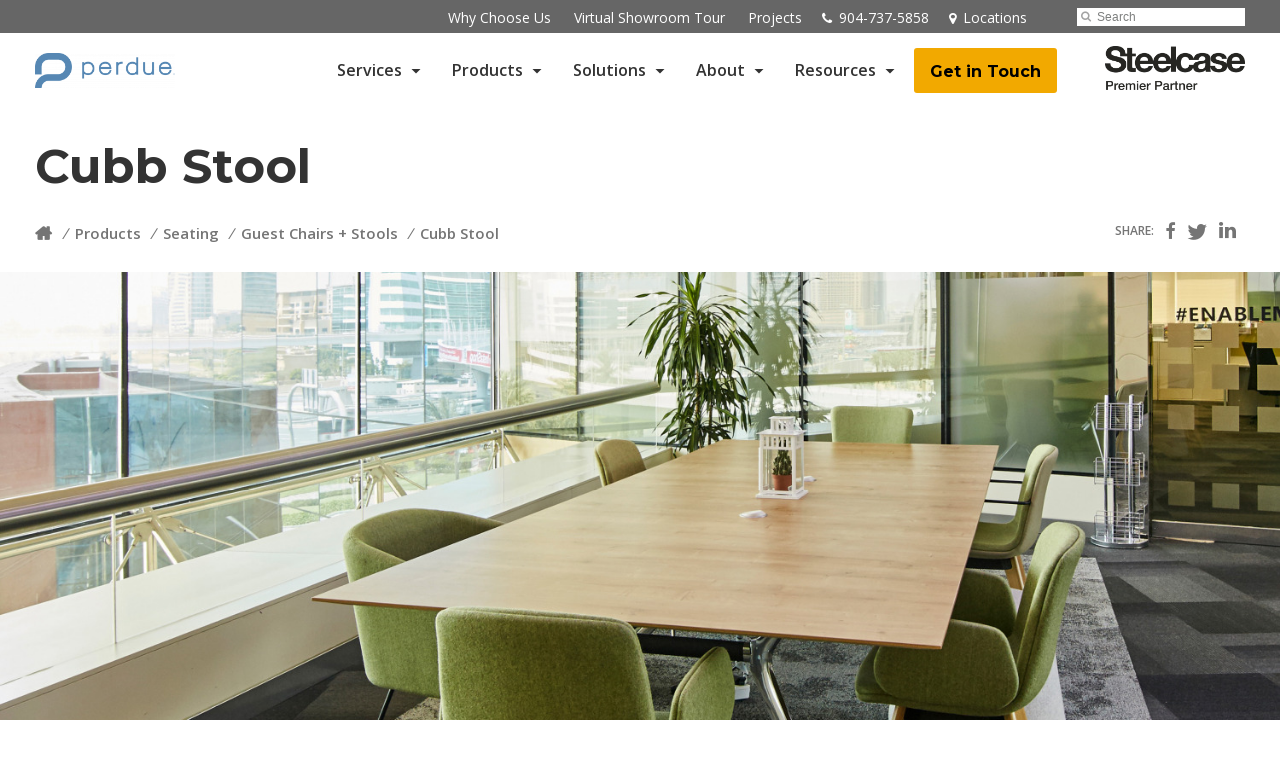

--- FILE ---
content_type: text/html; charset=UTF-8
request_url: https://www.perdueoffice.com/products/cubb-stool/
body_size: 16065
content:
<!DOCTYPE html>
<!--[if lt IE 7]><html class="no-js lt-ie9 lt-ie8" lang="en"><![endif]-->
<!--[if IE 8]><html class="no-js lt-ie9" lang="en"><![endif]-->
<!--[if gt IE 8]><!--><html class="no-js" lang="en"><!--<![endif]-->
<!--
	generated in 1.136 seconds
	69602 bytes batcached for 600 seconds
-->
<head>

	
		<meta charset="utf-8">
	<meta name="author" content="Perdue Office Interiors">
	<meta http-equiv="cleartype" content="on">
	<link rel="pingback" href="https://www.perdueoffice.com/xmlrpc.php">

		<meta name="HandheldFriendly" content="True">
	<meta name="viewport" content="width=device-width, initial-scale=1.0">

		<meta name="apple-mobile-web-app-title" content="Cubb Stool">

		<meta name="application-name" content="Perdue Office Interiors">

	
	
	<script type="text/javascript">
		function is_browser() {
			return (
				navigator.userAgent.indexOf( "Chrome" ) !== -1 ||
				navigator.userAgent.indexOf( "Opera" ) !== -1 ||
				navigator.userAgent.indexOf( "Firefox" ) !== -1 ||
				navigator.userAgent.indexOf( "MSIE" ) !== -1 ||
				navigator.userAgent.indexOf( "Safari" ) !== -1
			);
		}
		function not_excluded_page() {
			return (
				window.location.href.indexOf( "/unsupported-browser/" ) === -1 &&
				document.title.toLowerCase().indexOf( 'page not found' ) === -1
			);
		}
		if ( is_browser() && !document.addEventListener && not_excluded_page() ) {
			window.location = location.protocol + '//' + location.host + '/unsupported-browser/';
		}
	</script>

	<meta name='robots' content='index, follow, max-image-preview:large, max-snippet:-1, max-video-preview:-1' />

	<!-- This site is optimized with the Yoast SEO plugin v19.1 - https://yoast.com/wordpress/plugins/seo/ -->
	<title>Cubb Stool | Perdue Office Interiors</title>
	<link rel="canonical" href="https://hub2.dealerwebadmin.com/products/cubb-stool/" />
	<meta property="og:locale" content="en_US" />
	<meta property="og:type" content="article" />
	<meta property="og:title" content="Cubb Stool | Perdue Office Interiors" />
	<meta property="og:description" content="Cubb’s singularity of form creates an elemental chair with a clear personality." />
	<meta property="og:url" content="https://www.perdueoffice.com/products/cubb-stool/" />
	<meta property="og:site_name" content="Perdue Office Interiors" />
	<meta property="article:publisher" content="https://www.facebook.com/perdueoffice" />
	<meta property="article:modified_time" content="2024-06-26T19:12:06+00:00" />
	<meta name="twitter:card" content="summary" />
	<meta name="twitter:image" content="https://dealerwebadmin.com/wp-content/uploads/sites/477/2019/06/19-0122583.jpg" />
	<meta name="twitter:site" content="@PerdueOffice" />
	<!-- / Yoast SEO plugin. -->


<link rel='dns-prefetch' href='//s.w.org' />
<link rel="alternate" type="application/rss+xml" title="Perdue Office Interiors &raquo; Feed" href="https://www.perdueoffice.com/feed/" />
<link rel="alternate" type="application/rss+xml" title="Perdue Office Interiors &raquo; Comments Feed" href="https://www.perdueoffice.com/comments/feed/" />
<link rel="alternate" type="text/calendar" title="Perdue Office Interiors &raquo; iCal Feed" href="https://www.perdueoffice.com/events/?ical=1" />
		<!-- This site uses the Google Analytics by MonsterInsights plugin v8.16 - Using Analytics tracking - https://www.monsterinsights.com/ -->
		<!-- Note: MonsterInsights is not currently configured on this site. The site owner needs to authenticate with Google Analytics in the MonsterInsights settings panel. -->
					<!-- No UA code set -->
				<!-- / Google Analytics by MonsterInsights -->
		<link rel='stylesheet' id='tribe-events-pro-mini-calendar-block-styles-css'  href='https://www.perdueoffice.com/wp-content/plugins/events-calendar-pro/src/resources/css/tribe-events-pro-mini-calendar-block.min.css?ver=5.13.0' type='text/css' media='all' />
<link rel='stylesheet' id='steelcase-admin-css'  href='https://www.perdueoffice.com/wp-content/mu-plugins/steelcase/resources/admin.css?ver=5.8.12' type='text/css' media='all' />
<link rel='stylesheet' id='dashicons-css'  href='https://www.perdueoffice.com/wp-includes/css/dashicons.min.css?ver=5.8.12' type='text/css' media='all' />
<link rel='stylesheet' id='thickbox-css'  href='https://www.perdueoffice.com/wp-includes/js/thickbox/thickbox.css?ver=5.8.12' type='text/css' media='all' />
<link rel='stylesheet' id='auto-thickbox-css'  href='https://www.perdueoffice.com/wp-content/plugins/auto-thickbox/css/styles-pre39.css?ver=20140420' type='text/css' media='all' />
<link rel='stylesheet' id='add-to-quote-css'  href='https://www.perdueoffice.com/wp-content/plugins/steelcase-quotes/assets/css/add-to-quote.css?ver=b12acbc251e6173dfd5012ee67da68e58a38df03' type='text/css' media='all' />
<link rel='stylesheet' id='steelcase-dealerweb-theme-base-css'  href='https://www.perdueoffice.com/wp-content/themes/steelcase-dealerweb/css/dist/master.min.css?ver=2026.01.09.10.04' type='text/css' media='all' />
<link rel='stylesheet' id='steelcase-dealerweb-theme-print-css'  href='https://www.perdueoffice.com/wp-content/themes/steelcase-dealerweb/css/dist/print.min.css?ver=2026.01.09.10.04' type='text/css' media='print' />
<link rel='stylesheet' id='custom-css-css'  href='https://www.perdueoffice.com/css/custom-css.css?ver=1718307953' type='text/css' media='all' />
<script type='text/javascript' src='https://www.perdueoffice.com/wp-includes/js/jquery/jquery.min.js?ver=3.6.0' id='jquery-core-js'></script>
<script type='text/javascript' src='https://www.perdueoffice.com/wp-content/mu-plugins/social-popups/social-popup.js?ver=5.8.12' id='social-popups-js'></script>
<script type='text/javascript' src='https://www.perdueoffice.com/wp-content/plugins/steelcase-quotes/assets/js/jquery.cookie.js?ver=5.8.12' id='jquery-cookie-js'></script>
<script type='text/javascript' id='add-to-quote-js-extra'>
/* <![CDATA[ */
var AddToQuote = {"cookie_name":"steelcase-quotes-cookie","ajaxurl":"https:\/\/www.perdueoffice.com\/wp-admin\/admin-ajax.php","add_to_quote_nonce":"f40190d31f","remove_from_quote_nonce":"eb23e88a01","post_id":"5350","quote_label":"Lorem Ipsum CTA <span class=\"count\">(1)<\/span> ","quote_link":"https:\/\/www.perdueoffice.com\/request-a-quote\/"};
/* ]]> */
</script>
<script type='text/javascript' src='https://www.perdueoffice.com/wp-content/plugins/steelcase-quotes/assets/js/add-to-quote.js?ver=b12acbc251e6173dfd5012ee67da68e58a38df03' id='add-to-quote-js'></script>
<script type='text/javascript' src='https://www.perdueoffice.com/wp-includes/js/jquery/jquery-migrate.min.js?ver=3.3.2' id='jquery-migrate-js'></script>
<script type='text/javascript' src='https://www.perdueoffice.com/wp-content/themes/steelcase-dealerweb/js/modernizr.js?ver=2026.01.09.10.04' id='steelcase-dealerweb-theme-modernizr-js'></script>
<link rel="https://api.w.org/" href="https://www.perdueoffice.com/wp-json/" /><link rel='shortlink' href='https://www.perdueoffice.com/?p=5350' />
<link rel="alternate" type="application/json+oembed" href="https://www.perdueoffice.com/wp-json/oembed/1.0/embed?url=https%3A%2F%2Fwww.perdueoffice.com%2Fproducts%2Fcubb-stool%2F" />
<link rel="alternate" type="text/xml+oembed" href="https://www.perdueoffice.com/wp-json/oembed/1.0/embed?url=https%3A%2F%2Fwww.perdueoffice.com%2Fproducts%2Fcubb-stool%2F&#038;format=xml" />
<!-- Google Tag Manager -->
<script>(function(w,d,s,l,i){w[l]=w[l]||[];w[l].push({'gtm.start':
new Date().getTime(),event:'gtm.js'});var f=d.getElementsByTagName(s)[0],
j=d.createElement(s),dl=l!='dataLayer'?'&l='+l:'';j.async=true;j.src=
'https://www.googletagmanager.com/gtm.js?id='+i+dl;f.parentNode.insertBefore(j,f);
})(window,document,'script','dataLayer','GTM-KK7HR6Z');</script>
<!-- End Google Tag Manager -->

<meta name="google-site-verification" content="MWpa9ZomeCSWqp_pavm8Htc-9NsKCchP2Tl_QMbWRh0" /><!--[if lt IE 8]><link rel="stylesheet" href="https://www.perdueoffice.com/wp-content/plugins/tribe-gallery/resources/ie7.css" type="text/css" media="screen"><![endif]-->
<!--[if IE 8]><link rel="stylesheet" href="https://www.perdueoffice.com/wp-content/plugins/tribe-gallery/resources/ie8.css" type="text/css" media="screen"><![endif]-->
<link rel="shortcut icon" href="https://www.perdueoffice.com/wp-content/uploads/sites/1395/2020/08/PERDUE_LOGO-perdue.ico"><link rel="apple-touch-icon-precomposed" href="https://www.perdueoffice.com/wp-content/uploads/sites/1395/2020/08/PERDUE_LOGO-perdue-1.png"><meta name="msapplication-TileImage" content="https://www.perdueoffice.com/wp-content/themes/steelcase-dealerweb/img/branding/ms-icon-144.png"><meta name="msapplication-TileColor" content="#ebebeb"><meta name="tec-api-version" content="v1"><meta name="tec-api-origin" content="https://www.perdueoffice.com"><link rel="alternate" href="https://www.perdueoffice.com/wp-json/tribe/events/v1/" />
<script type='text/javascript'>
/* <![CDATA[ */
var thickboxL10n = {"next":"Next &gt;","prev":"&lt; Prev","image":"Image","of":"of","close":"Close","loadingAnimation":"https:\/\/www.perdueoffice.com\/wp-content\/plugins\/auto-thickbox\/images\/loadingAnimation.gif"};
try{convertEntities(thickboxL10n);}catch(e){};;
/* ]]> */
</script>

	<script>window.twttr = (function( d, s, id ) {
			var js, fjs = d.getElementsByTagName( s )[0],
				t = window.twttr || {};
			if ( d.getElementById( id ) ) {
				return t;
			}
			js = d.createElement( s );
			js.id = id;
			js.src = "https://platform.twitter.com/widgets.js";
			fjs.parentNode.insertBefore( js, fjs );

			t._e = [];
			t.ready = function( f ) {
				t._e.push( f );
			};

			return t;
		}( document, "script", "twitter-wjs" ));</script>
	<!-- Global site tag (gtag.js) - Google Analytics -->
<script async src="https://www.googletagmanager.com/gtag/js?id=UA-30152413-1"></script>
<script>
  window.dataLayer = window.dataLayer || [];
  function gtag(){dataLayer.push(arguments);}
  gtag('js', new Date());
 
  gtag('config', 'UA-30152413-1');
</script><link href="https://fonts.googleapis.com/css2?family=Montserrat:wght@200;700&family=Open+Sans:wght@400;600&display=swap" rel="stylesheet">
	<style>

		/*
		 * Steelcase Dealerweb Options
		 */

		
		
					/* Header */
			.site-header,
			.hf-header-wrapper,
			.o-layout-is-inset .panel-type-hero.hero-first > .panel-content {
				background-color: #ffffff;
			}
		
					/* Nav Dropdowns */
			.desktop-navigation .dn-trigger.active {
				background-color: #f5f5f5;
			}
			.desktop-navigation .desktop-subnav-wrap{
				background-color: #f5f5f5;
			}
		
					/* Footer */
			.site-footer {
				background-color: #eeeeee;
			}
		
					/* Utility bar */
			.site-utility-bar {
				background-color: #5e8ab4;
			}
		
		/*
		 * Customizer Color Palette
		 */

					body, form, button, input, select, textarea,
			.panel-type-hero .panel-title,
			.panel-type-hero .hc-excerpt p,
			.panel-type-hero-slim .hc-excerpt p,
			.panel-type-gallery .panel-title,
			.panel-type-gallery .pt-gallery .slider-carousel-wrap .sc-title,
			.panel-type-gallery .pt-gallery .slider-carousel-wrap .sc-content p {
				color: #333333;
			}

			.panel-type-gallery .pt-gallery .slider-carousel-wrap .sc-content p {
				opacity: .8;
			}
		
					.panel-type-one-up .content-well,
			.panel-type-two-up .feature,
			.panel-type-three-up .feature,
			.panel-type-cta .panel-content:not(.cta-layout--full) .cta__content,
			.panel-type-gallery .pt-gallery .slider-carousel-wrap .sc-content {
				background-color: #ffffff;
			}
		
					.panel-type-hero .panel-content:not(.alpha-transparent-yes) .hc-content-main-inner,
			.panel-type-hero-slim .panel-content.text-box--yes:not(.alpha-transparent-yes) .hc-content-main-inner,
			.panel-type-cta .panel-content.cta-text-box .cta__content {
				background-color: #ffffff;
			}
		
					a,
			a:visited,
			.pgs-4up:hover a h3,
			#tribe-events-nav-below a,
			#tribe-events-event-meta a,
			#tribe-events-nav-single a,
			#tribe-events-content .tribe-events-tooltip h4,
			#tribe_events_filters_wrapper .tribe_events_slider_val,
			.single-tribe_events a.tribe-events-ical,
			.single-tribe_events a.tribe-events-gcal,
			.tribe-events-grid .hentry.vevent a,
			#tribe-events-nav-below a:visited,
			#tribe-events-content .tribe-events-calendar td a:link,
			#tribe-events-content .tribe-events-calendar td a:visited,
			#tribe-events-event-meta a:visited,
			#tribe-events-nav-single a:visited,
			#tribe_events_filters_wrapper .tribe_events_slider_val:visited,
			.single-tribe_events a.tribe-events-ical:visited,
			.single-tribe_events a.tribe-events-gcal:visited,
			.panel-type-inline-nav .in-link__toggle:hover,
			.panel-type-inline-nav .in-link__list-action:hover,
			.panel-type-inline-nav .in-link__toggle:hover:after,
			.tribe-events-grid .hentry.vevent a:visited,
			.o-link-color,
			.pn-item .icon,
			.entry-meta-footer a {
				color: #5e8ab4;
			}
		
					a:hover,
			a:focus,
			.o-link-color:hover,
			.o-link-color:focus,
			.slide-link:hover,
			.slide-link:focus,
			.pn-item a:hover span,
			.pn-item a:focus span,
			.pn-item a:hover .icon,
			.pn-item a:focus .icon,
			.ptl-anchor-map:hover,
			.ptl-anchor-map:focus,
			#tribe-events-nav-below a:hover,
			#tribe-events-nav-below a:focus,
			#tribe-events-event-meta a:hover,
			#tribe-events-event-meta a:focus,
			#tribe-events-nav-single a:hover,
			#tribe-events-nav-single a:focus,
			.single-tribe_events a.tribe-events-ical:hover,
			.single-tribe_events a.tribe-events-ical:focus,
			.single-tribe_events a.tribe-events-gcal:hover,
			.single-tribe_events a.tribe-events-gcal:focus,
			.tribe-events-grid .hentry.vevent a:hover,
			.tribe-events-grid .hentry.vevent a:focus,
			.entry-meta-footer a:hover,
			.entry-meta-footer a:focus,
			.page-legacy .browsers a:hover,
			.page-legacy .browsers a:focus {
				color: #5e8ab4;
			}
		
		
					.o-btn-color,
			.btn,
			.btn-small,
			.button,
			a.btn,
			a.btn-small,
			a.button,
			.btn-panel--solid .btn-panel,
			#tribe-events .tribe-events-button,
			.tribe-events-calendar-buttons a,
			.tribe-events-button,
			a.ical,
			a.gcal-add,
			#tribe-events-event-meta .gmap,
			.tribe-events-event-meta-desc .gmap,
			.tribe-events-calendar td.tribe-events-present div[id*="tribe-events-daynum-"],
			.tribe-events-calendar td.tribe-events-present div[id*="tribe-events-daynum-"] > a,
			#tribe_events_filters_wrapper input[type=submit],
			.tribe-events-button,
			.entry-content .tribe-events-button,
			.tribe-events-button.tribe-inactive,
			.tribe-events-grid .tribe-grid-header .tribe-week-today,
			.tribe-events-calendar td.tribe-events-present.mobile-active,
			#tribe-events-content .tribe-events-calendar td.tribe-events-present.mobile-active:hover,
			.tribe-events-calendar td.tribe-events-present.mobile-active div[id*="tribe-events-daynum-"],
			.tribe-events-calendar td.tribe-events-present.mobile-active div[id*="tribe-events-daynum-"] a,
			.tribe-mobile .tribe-events-calendar td.mobile-active,
			.tribe-events-calendar .mobile-active div[id*="tribe-events-daynum-"],
			.tribe-events-calendar .mobile-active div[id*="tribe-events-daynum-"] a,
			#tribe-events-content .tribe-events-calendar .mobile-active:hover,
			.gform_wrapper .gform_next_button,
			.gform_wrapper .gform_previous_button,
			.gform_wrapper .gform_button,
			.comment-form #submit {
				background-color: #f2a900;
				color: #000000;
			}

			.o-btn-color:hover,
			.o-btn-color:focus,
			.btn:hover,
			.btn:focus,
			.btn-small:hover,
			.btn-small:focus,
			.button:hover,
			.button:focus,
			a.btn:hover,
			a.btn:focus,
			a.btn-small:hover,
			a.btn-small:focus,
			a.button:hover,
			a.button:focus,
			.btn-panel--solid .btn-panel:hover,
			.btn-panel--solid .btn-panel:focus,
			#tribe-events .tribe-events-button:hover,
			#tribe-events .tribe-events-button:focus,
			.tribe-events-calendar-buttons a:hover,
			.tribe-events-calendar-buttons a:focus,
			.tribe-events-button:hover,
			.tribe-events-button:focus,
			a.ical:hover,
			a.ical:focus,
			a.gcal-add:hover,
			a.gcal-add:focus,
			#tribe-events-event-meta .gmap:hover,
			#tribe-events-event-meta .gmap:focus,
			.tribe-events-event-meta-desc .gmap:hover,
			.tribe-events-event-meta-desc .gmap:focus,
			#tribe_events_filters_wrapper input[type=submit]:hover,
			#tribe_events_filters_wrapper input[type=submit]:focus,
			.tribe-events-button:hover,
			.tribe-events-button:focus,
			.entry-content .tribe-events-button:hover,
			.entry-content .tribe-events-button:focus,
			.gform_wrapper .gform_next_button:hover,
			.gform_wrapper .gform_next_button:focus,
			.gform_wrapper .gform_previous_button:hover,
			.gform_wrapper .gform_previous_button:focus,
			.gform_wrapper .gform_button:hover,
			.gform_wrapper .gform_button:focus,
			.comment-form #submit:hover,
			.comment-form #submit:focus {
				background-color: #dd9933;
				color: #000000;
			}
		
				#status-bar .nav-btn-contact {
			background-color: #f2a900;
			color: #000000;
		}

		/* WYSIWYG Button Outline base styles */
		.btn-outline,
		a.btn-outline {
			background-color: transparent;
			border: 2px solid #f2a900;
			color: #f2a900;
		}

		.btn-outline:hover,
		.btn-outline:focus,
		a.btn-outline:hover,
		a.btn-outline:focus {
			background-color: transparent;
			border: 2px solid #dd9933;
			color: #dd9933;
		}

		/* Panel WYSIWYG Buttons should not change based on customizer button type */
		.panel a.btn,
		.panel a.btn-small {
			background-color: #f2a900;
			border: 0;
			color: #000000;
		}
		.panel a.btn {
			padding: 14px 25px 15px;
		}
		.panel a.btn-small {
			padding: 10px 20px 11px;
		}

		.panel a.btn:hover,
		.panel a.btn:focus,
		.panel a.btn-small:hover,
		.panel a.btn-small:focus {
			background-color: #dd9933;
			border: 0;
			color: #000000;
		}

					.o-accent-color,
			.btn-simple:before,
			.btn-panel--text_link .btn-panel:before,
			.social-follow a,
			.site-footer .social-follow a {
				color: #5e8ab4;
			}

			.o-accent-bgd-color,
			.dm-tools .icon:after,
			.video-thumbnail .video-launch:focus:after,
			#cancel-comment-reply-link,
			.select2-container--default .select2-results__option[aria-selected=true],
			.select2-container--default .select2-results__option--highlighted[aria-selected] {
				background-color: #5e8ab4;
			}

			/* Cart counter in header */
			.dm-tools #cart-count-full {
				background: #ffffff;
				color: #5e8ab4;
			}
		
					.o-accent-color-h:hover,
			.o-accent-color-h:focus,
			a.btn-simple:hover:before,
			a.btn-simple:focus:before,
			.btn-panel--text_link .btn-panel:hover:before,
			.btn-panel--text_link .btn-panel:focus:before,
			.social-follow a:hover,
			.social-follow a:focus,
			.site-footer .social-follow a:hover,
			.site-footer .social-follow a:focus {
				color: #d8d8d8;
			}
			.o-accent-bgd-color-h:hover,
			.o-accent-bgd-color-h:focus,
			.dm-tools a:hover .icon:after,
			.dm-tools a:focus .icon:after,
			.dm-tools button:hover .icon:after,
			.dm-tools button:focus .icon:after,
			#cancel-comment-reply-link:hover,
			#cancel-comment-reply-link:focus {
				background: #d8d8d8;
			}
		

		/*
		 * Panel Color Palette
		 */

		

				a.btn-simple,
		a.btn-simple:hover,
		a.btn-simple:focus,
		.btn-panel--text_link .btn-panel,
		.btn-panel--text_link .btn-panel:hover,
		.btn-panel--text_link .btn-panel:focus,
		.panel-type-hero .hg-title a,
		.panel-type-hero .hg-title a:hover,
		.panel-type-hero .hg-title a:focus,
		.panel-type-hero.hero-first .layout-gallery.panel-content a.btn-simple:hover,
		.panel-type-hero.hero-first .layout-gallery.panel-content a.btn-simple:focus {
			color: #333333;
		}

	</style>

	<style id="kirki-inline-styles"></style>
</head>
<body class="product-template-default single single-product postid-5350 tribe-no-js o-layout-is-full_bleed o-margin-loose o-font-is-custom o-nav-drop-use-dark o-header-use-dark o-header-is-sticky o-utility-use-light o-footer-use-dark o-accent-use-dark is-panels-page product-cubb-stool">
	<nav
			id="mobile-subnav"
			class="mn-subnav"
			role="navigation"
			aria-hidden="true"
			aria-label="Main Navigation Mobile"
			itemscope
			itemtype="https://schema.org/SiteNavigationElement"
	></nav>

	<a class="skip-to-content-link" href="#main-content" tabindex="1">
		Skip to content	</a>

		<script>
		var steelcase_deepscroll = false;
		if (
			location.hash.length &&
			location.hash.slice(0, 10) !== "#location/" &&
			location.hash.slice(0, 8) !== "#comment" &&
			location.hash.slice(0, 8) !== "#respond" &&
			location.hash.slice(0, 6) !== "#error" && // for forms which add #error
			location.hash.slice(0, 11) !== "#wp-toolbar" && // The wpadminbar accessibility link
			location.hash.slice(0, 13) !== "#main-content" // The skip to content accessibility link
		) {
			steelcase_deepscroll = true;
			document.write('<div class="sc-loading-mask deepscroll-spinner"><div class="sc-loading-spinner"><i class="sq-1"></i><i class="sq-2"></i><i class="sq-3"></i></div></div>');
		}
	</script>
		<div id="fb-root"></div>
	<script>(function( d, s, id ) {
			var js, fjs = d.getElementsByTagName( s )[0];
			if ( d.getElementById( id ) ) {
				return;
			}
			js = d.createElement( s );
			js.id = id;
			js.src = "//connect.facebook.net/en_US/sdk.js#xfbml=1&version=v2.4";
			fjs.parentNode.insertBefore( js, fjs );
		}( document, 'script', 'facebook-jssdk' ));</script>
	
	<div class="site-wrap">

		
		<header id="s-header" class="site-header has-dealer-logo" role="banner">

	<div class="site-utility-bar">
	<ul class="site-utility-bar__list">
		<li class="site-utility-bar__list-item site-utility-bar__list-item--contact">
			
<a href="https://www.perdueoffice.com/contact-us/" class="site-utility-bar__anchor site-utility-bar__anchor--contact">
	<i class="icon icon-envelope" aria-hidden="true"></i>
	Contact Us</a>
		</li>
		<li class="site-utility-bar__list-item site-utility-bar__list-item--phone">
			
<a href="tel:904-737-5858" class="site-utility-bar__anchor site-utility-bar__anchor--phone">
	<i class="icon icon-phone" aria-hidden="true"></i>
	<span id="dm-phone-number" class="accessibility">Phone number: </span>
	<span aria-labelledby="dm-phone-number">904-737-5858</span>
</a>
		</li>
		<li class="site-utility-bar__list-item site-utility-bar__list-item--locations">
			
<a href="https://www.perdueoffice.com/locations/" class="site-utility-bar__anchor site-utility-bar__anchor--locations">
	<i class="icon icon-map-marker" aria-hidden="true"></i>
	<span>Locations</span>
</a>
		</li>
		<li class="site-utility-bar__list-item site-utility-bar__list-item--cart">
			<a
		href="https://www.perdueoffice.com/request-a-quote/"
		class="site-utility-bar__anchor site-utility-bar__anchor--cart"
>
	<i class="icon icon-shopping-cart" aria-hidden="true"></i>
	<span>Cart (<span id="cart-count-full" style="display: none;">0</span>)</span>
</a>
		</li>
		<li class="site-utility-bar__list-item site-utility-bar__list-item--search">
			
<form class="dn-search" role="search" method="get" action="https://www.perdueoffice.com/">
	<label class="accessibility" for="s">Search</label>
	<input placeholder="Search" class="dn-search-input" type="text" name="s" id="s" />
	<button type="submit" class="dn-search-submit">
		<i class="icon icon-search" aria-hidden="true"></i>
		<span class="accessibility">Submit Search</span>
	</button>
</form>

		</li>
	</ul>
</div>

	<div class="content-wrap">

		<div class="header-grid">
			
<div class="logo">

	
	<a href="https://www.perdueoffice.com" class="logo-wrap" rel="home" style="background-image: url(https://www.perdueoffice.com/wp-content/uploads/sites/1395/2020/10/PERDUE_LOGO-TM-1-1-e1601567531743.png);">
		<img src="https://www.perdueoffice.com/wp-content/uploads/sites/1395/2020/10/PERDUE_LOGO-TM-1-1-e1601567531743.png?zc=3&w=0&h=200" alt="Perdue Office Interiors" />	</a>

	
</div><!-- .logo -->


<nav id="d-navigation" class="desktop-navigation" role="navigation" aria-label="Main Navigation Desktop" itemscope itemtype="https://schema.org/SiteNavigationElement">
	<div class="content-wrap">
		<ol id="dn-nav" class=""><li id="menu-item-7151" class="menu-item menu-item-type-custom menu-item-object-custom menu-item-has-children menu-item-7151 dn-top-level"><a href="https://www.perdueoffice.com/services/services-overview/" class=" dn-trigger">Services</a></li>
<li id="menu-item-8731" class="menu-item menu-item-type-custom menu-item-object-custom menu-item-has-children menu-item-8731 dn-top-level"><a href="https://www.perdueoffice.com/products" class=" dn-trigger">Products</a></li>
<li id="menu-item-8741" class="menu-item menu-item-type-post_type menu-item-object-page menu-item-has-children menu-item-8741 dn-top-level"><a href="https://www.perdueoffice.com/office-interiors/" class=" dn-trigger">Solutions</a></li>
<li id="menu-item-7187" class="menu-item menu-item-type-post_type menu-item-object-page menu-item-has-children menu-item-7187 dn-top-level"><a href="https://www.perdueoffice.com/about/" class=" dn-trigger">About</a></li>
<li id="menu-item-7209" class="menu-item menu-item-type-post_type menu-item-object-page menu-item-has-children menu-item-7209 dn-top-level"><a href="https://www.perdueoffice.com/resources/" class=" dn-trigger">Resources</a></li>
<li id="menu-item-7196" class="btn menu-btn menu-item menu-item-type-custom menu-item-object-custom menu-item-7196 dn-top-level"><a href="https://www.perdueoffice.com/contact-us/" class=" dn-trigger">Get in Touch</a></li>
</ol>	</div>
</nav><!-- nav -->
<aside class="dealer-meta">
			<a
			href="https://dealer.steelcase.com/dealer//"
			class="authorized-dealer"
			style="background-image: url( https://www.perdueoffice.com/wp-content/themes/steelcase-dealerweb/img/presets/dealer-2022-dark.png?ver=2026.01.09.10.04 );"
		>
			<span class="accessibility">Steelcase 2022 Premier Partner</span>
		</a>
	</aside>

		</div><!-- .header-grid -->

	</div><!-- .content-wrap -->

	
<nav id="m-navigation" class="mobile-navigation">
	<div class="content-wrap has-phone clearfix">
		<button
			class="mn-trigger"
			aria-label="Show Main Navigation Menu"
			aria-haspopup="true"
			aria-controls="mobile-subnav"
		>
			<i class="icon icon-navicon" aria-hidden="true"></i>
			<span aria-hidden="true">Menu</span>
		</button>
					<a class="mn-phone" href="tel:904-737-5858">
				<i class="icon icon-phone" aria-hidden="true"></i>
				<span id="mn-phone-number" class="accessibility">Phone number: </span>
				<span aria-labelledby="mn-phone-number">904-737-5858</span>
			</a>
			</div>
</nav><!-- mobile nav -->


</header><!-- .header -->

<!-- provide an anchor point to skip the header navigation, logo, etc when tabbing through the site -->
<a aria-label="Main Content" name="main-content"></a>
		
	<main role="main">

		
<header class="header-sub has-featured-media has-breadcrumbs has-social">

	
	<div class="content-wrap">

		<h1 class="h1 page-title">Cubb Stool</h1>
		
					<div class="sub-meta-wrap clearfix">

					<nav class="site-breadcrumbs">
		<ul class="clearfix">
			<li>
				<a
					href="https://www.perdueoffice.com/"
					rel="home"
					class="sb-home-link icon icon-home"
					title="Back to Homepage"
					>
					<span class="accessibility">Home</span>
				</a>
				<i class="sb-separator">/</i>
			</li>
							<li>
					<a
						href="https://www.perdueoffice.com/products/"
						title="Back to Products"
						>
						Products					</a>
											<i class="sb-separator">/</i>
										
				</li>
								<li>
					<a
						href="https://www.perdueoffice.com/products/category/seating/"
						title="Back to Seating"
						>
						Seating					</a>
											<i class="sb-separator">/</i>
										
				</li>
								<li>
					<a
						href="https://www.perdueoffice.com/products/category/seating/guest-chairs-stools/"
						title="Back to Guest Chairs + Stools"
						>
						Guest Chairs + Stools					</a>
											<i class="sb-separator">/</i>
										
				</li>
								<li>
					<a
						href="https://www.perdueoffice.com/products/cubb-stool/"
						title="Back to Cubb Stool"
						>
						Cubb Stool					</a>
										
				</li>
						</ul>
	</nav>
	
	<script type="application/ld+json">
		{
		  "@context": "http://schema.org",
		  "@type": "BreadcrumbList",
		  "itemListElement":
		  [
		    					{
				      "@type": "ListItem",
				      "position": 1,
				      "item":
				      {
				        "@id": "https://www.perdueoffice.com/products/",
				        "name": "Products"
				      }
				    },								{
				      "@type": "ListItem",
				      "position": 2,
				      "item":
				      {
				        "@id": "https://www.perdueoffice.com/products/category/seating/",
				        "name": "Seating"
				      }
				    },								{
				      "@type": "ListItem",
				      "position": 3,
				      "item":
				      {
				        "@id": "https://www.perdueoffice.com/products/category/seating/guest-chairs-stools/",
				        "name": "Guest Chairs + Stools"
				      }
				    },								{
				      "@type": "ListItem",
				      "position": 4,
				      "item":
				      {
				        "@id": "https://www.perdueoffice.com/products/cubb-stool/",
				        "name": "Cubb Stool"
				      }
				    }					  ]
		}
	</script>


				
				<nav id="s-sharing" class="social-sharing"><ul class="clearfix"><li class="s-label">Share:</li><li><a class="s-popup icon icon-facebook" href="http://www.facebook.com/sharer.php?u=https://www.perdueoffice.com/products/cubb-stool/&t=Cubb Stool" data-width="640" data-height="352" title="Share on Facebook"><span class="accessibility">Share on Facebook</span></a></li><li><a class="s-popup icon icon-twitter" href="https://twitter.com/share?url=https://www.perdueoffice.com/products/cubb-stool/&text=Cubb Stool" data-width="550" data-height="450" title="Share on Twitter"><span class="accessibility">Share on Twitter</span></a></li><li><a class="s-popup icon icon-linkedin" href="http://www.linkedin.com/shareArticle?mini=true&url=https://www.perdueoffice.com/products/cubb-stool/&title=Cubb Stool" data-width="640" data-height="352" title="Share on LinkedIn"><span class="accessibility">Share on LinkedIn</span></a></li></ul></nav>
			</div><!-- .sub-meta-wrap -->
		
		
		
		
	</div><!-- .content-wrap -->

	
				<div class="slider-carousel-wrap">
								<div
					class="slick-slider static-content-slider header-module not-initialized image-slider "
					data-type="header-module"
					data-sid="slider-6972eb8475970"
					data-kenburns=""
					 data-autoscroll-enabled="" data-autoscroll-duration="2.5"				>
											<div class="first-slide ">
							<div class="slide-img-wrap">
								<div class="sc-loading-mask slider-mask">
									<div class="sc-loading-spinner">
										<i class="sq-1"></i>
										<i class="sq-2"></i>
										<i class="sq-3"></i>
									</div>
								</div>
																<img data-lazy="https://dealerwebadmin.com/wp-content/uploads/sites/477/2019/06/19-0120488.jpg?w=1500&h=830&zc=1&a=m&q=92" alt="meeting room"/>
															</div>
													</div>
												<div class="">
							<div class="slide-img-wrap">
								<div class="sc-loading-mask slider-mask">
									<div class="sc-loading-spinner">
										<i class="sq-1"></i>
										<i class="sq-2"></i>
										<i class="sq-3"></i>
									</div>
								</div>
																<img data-lazy="https://dealerwebadmin.com/wp-content/uploads/sites/477/2019/06/19-0122345.jpg?w=1500&h=830&zc=1&a=m&q=92" alt="guest chairs"/>
															</div>
													</div>
												<div class="">
							<div class="slide-img-wrap">
								<div class="sc-loading-mask slider-mask">
									<div class="sc-loading-spinner">
										<i class="sq-1"></i>
										<i class="sq-2"></i>
										<i class="sq-3"></i>
									</div>
								</div>
																<img data-lazy="https://dealerwebadmin.com/wp-content/uploads/sites/477/2019/06/19-0122350.jpg?w=1500&h=830&zc=1&a=m&q=92" alt="guest chairs"/>
															</div>
													</div>
												<div class="">
							<div class="slide-img-wrap">
								<div class="sc-loading-mask slider-mask">
									<div class="sc-loading-spinner">
										<i class="sq-1"></i>
										<i class="sq-2"></i>
										<i class="sq-3"></i>
									</div>
								</div>
																<img data-lazy="https://dealerwebadmin.com/wp-content/uploads/sites/477/2019/06/19-0122340.jpg?w=1500&h=830&zc=1&a=m&q=92" alt="guest chairs"/>
															</div>
													</div>
												<div class="">
							<div class="slide-img-wrap">
								<div class="sc-loading-mask slider-mask">
									<div class="sc-loading-spinner">
										<i class="sq-1"></i>
										<i class="sq-2"></i>
										<i class="sq-3"></i>
									</div>
								</div>
																<img data-lazy="https://dealerwebadmin.com/wp-content/uploads/sites/477/2019/06/19-0122344.jpg?w=1500&h=830&zc=1&a=m&q=92" alt="guest chairs"/>
															</div>
							
	<div class="slide-content">
		<div class="sc-outer">
			<div class="sc-inner">
				<div class="sc-content">
											<h1 class="h3 sc-title">Cubb by Orangebox</h1>
																<p>Cubb’s singularity of form creates an elemental chair with a clear personality.</p>
														</div>
			</div>
		</div>
	</div>
						</div>
						
				</div>
			</div>
			
</header><!-- .header-sub -->

		
			
			
	<script type="application/ld+json">
	{
		"@context": "https://schema.org",
		"@type": "Product",
		"name": "Cubb Stool",
		"url": "https://www.perdueoffice.com/products/cubb-stool/",
					"image": "https://dealerwebadmin.com/wp-content/uploads/sites/477/2019/06/19-0122583.jpg",
											"brand": [
									{
						"@type": "Organization",
	                    "name": "Steelcase"					}	        ],
			"manufacturer": [
										{
							"@type": "Organization",
		                    "name": "Steelcase"						}	        ],
							"category": [
				"Guest Chairs + Stools","Seating"	        ],
        		"releaseDate": "2019-06-23T20:35:36-04:00"
	}
	</script>


		
		<div id="p-collection" class="panels-collection" data-modular-content-collection>
	
		<section
			class="panel panel-type-add-to-quote panel-odd"
			data-depth="0"
			data-index="0"
			data-js="panel"
			data-type="add-to-quote"
			data-modular-content
		>

			<div class="panel-content content-wrap" data-url-key="request-a-quote" data-nav-title="Request A Quote">

		<article class="aq-content"><h2 class="panel-title"  data-depth="0" data-index="0">Request A Quote</h2><div class="context-content clearfix"><p>
					<input 
					type='button' 
					data-analytics
					data-category='request quote'
					data-action='add to quote'
					data-use-location='true'
					class='steelcase_add_to_quote button' 
					value='Add to Request'
					>
					<span class='quote_checkout_link_placeholder' style='display: none;'><a
						data-analytics
						data-category='request quote'
						data-action='go to quote form'
						data-use-location='true'
						class='quote_checkout_link button' 
						href='https://www.perdueoffice.com/request-a-quote/'
					>View Request</a></span>Request a quote for this item and we'll contact you as soon as possible to discuss options, finishes and pricing.</p></div></article>
</div>
		</section>

	
	
		<section
			class="panel panel-type-two-up panel-even"
			data-depth="0"
			data-index="1"
			data-js="panel"
			data-type="two-up"
			data-modular-content
		>

			<div  class="panel-content content-wrap twoup-layout--2up twoup-image--top img-height--standard btn-panel--text_link " data-url-key="overview" data-nav-title="Overview">

	<h2 class="panel-title"  data-name="title" data-depth="0" data-index="1">Overview</h2>
	<div class="content module module-multi-feature">
		<div class="multi-features">
			
			<div  class="feature half-feature  feature--no-img">
				<span class="u-visual-hide"></span>
									<div class="feature-content content-well context-content">
						
						
						<p>Cubb’s singularity of form creates an elemental chair with a clear personality, delivering robust functionality for any environment. Its innovative contemporary aesthetic extends over seven design typologies, making it suitable for specification through multiple applications in both hospitality and office environments.</p>
					</div>
							</div>

						<div  class="feature half-feature  feature--no-img">
				
					<span class="u-visual-hide"></span>
									<div class="feature-content content-well context-content">
						
						
						<ul>
<li>Polished aluminium trestle base, Oak legs as standard.</li>
<li>Standard or soft glides.</li>
<li>Available with no arms, upholstered arms or wire arms.</li>
<li>Contrast stitching, matching piping, contrast piping all available as an upcharge.</li>
</ul>
					</div>
							</div>
		</div>
	</div>
</div>

		</section>

	
	
		<section
			class="panel panel-type-three-up panel-odd"
			data-depth="0"
			data-index="2"
			data-js="panel"
			data-type="three-up"
			data-modular-content
		>

			<div  class="panel-content content-wrap threeup-image--top img-height--standard btn-panel--text_link " data-url-key="product-range" data-nav-title="Product Range">

	<h2 class="panel-title"  data-name="title" data-depth="0" data-index="2">Product Range</h2>
	<div class="content module module-multi-feature">

		<div class="multi-features">

			
	<div  class="feature ">
		<div style="background-image:url('https://www.perdueoffice.com/wp-content/themes/steelcase-dealerweb/img/shims/4-3-Missing-Product-Card.jpg');" role="img" aria-label="Orangebox Cubb Stool​" data-src="https://dealerwebadmin.com/wp-content/uploads/sites/477/2019/06/19-0122583.jpg?w=320&h=240&zc=1&a=m&q=92"  data-retina-src="https://dealerwebadmin.com/wp-content/uploads/sites/477/2019/06/19-0122583.jpg?w=580&h=435&zc=1&a=m&q=92"  alt="Orangebox Cubb Stool​" role="img" aria-label="Orangebox Cubb Stool​" class="panel-image panel-image--as-bg lazyload"></div><span class="u-visual-hide"></span>
		<div class="feature-content content-well context-content">
					</div>

	</div>
	
			
	<div  class="feature feature--no-img ">
		<span class="u-visual-hide"></span>
		<div class="feature-content content-well context-content">
			<h3 style="padding-bottom: 20px;">Barstool with Oak Base</h3>
<p style="padding-bottom: 20px;"><strong>Overall Dimensions:</strong> 18&#8243;W x 19&#8243;D x 39&#8243;H</p>
		</div>

	</div>
	
			
	<div  class="feature feature--no-img ">
		<span class="u-visual-hide"></span>
		<div class="feature-content content-well context-content">
			<h3 style="padding-bottom: 20px;">Barstool with Wire Base</h3>
<p style="padding-bottom: 20px;"><strong>Overall Dimensions:</strong> 18&#8243;W x 21&#8243;D x 39&#8243;H</p>
		</div>

	</div>
	
		</div>
	</div>
</div>

		</section>

	
	
		<section
			class="panel panel-type-custom-content panel-even"
			data-depth="0"
			data-index="3"
			data-js="panel"
			data-type="custom-content"
			data-modular-content
		>

			<div class="panel-content content-wrap" >

	
	<div class="content-well context-content" data-name="content" data-depth="0" data-index="3" data-livetext data-autop="true"><p>For more product details about Verlay, please visit <a href="https://www.orangebox.com/products/Cubb">Orangebox.com</a></p>
</div>
</div>

		</section>

	</div>
	</main><!-- main -->


		<footer class="site-footer" role="contentinfo">

	
<section class="f-menus">

	<div class="content-wrap">

		<nav
				class="f-navigation"
				role="navigation"
				aria-label="Secondary Navigation"
				itemscope
				itemtype="https://schema.org/SiteNavigationElement"
		>

			<h5 class="accessibility">Secondary Navigation</h5>

												<div class="fm-column-wrapper">
												<button type="button" class="fm-column-nav-title" aria-expanded="true">
							Services							<i class="icon icon-arrow-down"></i>
						</button>
						<ol class="fm-column-nav">
							<li><a title="Services" href="https://www.perdueoffice.com/office-design/services-overview/">Services</a></li>
<li><a href="https://www.perdueoffice.com/office-design/workspace-interior-office-design/">Workplace Design</a></li>
<li><a href="https://www.perdueoffice.com/office-design/office-technology-consulting-design-management/">Technology Consulting and Project Management</a></li>
<li><a href="https://www.perdueoffice.com/office-design/office-moving-move-planning/">Office Move Planning and Office Moving</a></li>
<li><a href="https://www.perdueoffice.com/office-design/office-liquidation-decommissioning/">Decommission &#038; Office Liquidation</a></li>
<li><a href="https://www.perdueoffice.com/office-design/ongoing-facility-support/">Ongoing Facility Support</a></li>
<li><a href="https://www.perdueoffice.com/office-design/furniture-installation-adjustments-reconfiguration/">Furniture Installation and Reconfiguration</a></li>
<li><a href="https://www.perdueoffice.com/office-design/furniture-refurbishing-reuse-storage/">Furniture Refurbishing, Reuse &#038; Storage</a></li>
						</ol><!-- .fm-column-nav -->
					</div> <!-- .fm-column-wrapper -->
																<div class="fm-column-wrapper">
												<button type="button" class="fm-column-nav-title" aria-expanded="true">
							Solutions							<i class="icon icon-arrow-down"></i>
						</button>
						<ol class="fm-column-nav">
							<li><a href="https://www.perdueoffice.com/office-interiors/">Solutions</a></li>
<li><a href="https://www.perdueoffice.com/solutions/work-space-design/">Work Spaces</a></li>
<li><a href="https://www.perdueoffice.com/solutions/education/">Education</a></li>
<li><a href="https://www.perdueoffice.com/solutions/health/">Health</a></li>
<li><a href="https://www.perdueoffice.com/solutions/government/">Government</a></li>
						</ol><!-- .fm-column-nav -->
					</div> <!-- .fm-column-wrapper -->
																<div class="fm-column-wrapper">
												<button type="button" class="fm-column-nav-title" aria-expanded="true">
							About							<i class="icon icon-arrow-down"></i>
						</button>
						<ol class="fm-column-nav">
							<li><a href="/about/">About</a></li>
<li><a href="https://www.perdueoffice.com/about/leadership/">Leadership</a></li>
<li><a href="/jobs">Careers</a></li>
<li><a href="/locations">Locations</a></li>
<li><a href="https://www.perdueoffice.com/about/showroom-tour/">Virtual Showroom Tour</a></li>
<li><a href="https://www.perdueoffice.com/covid-19/">COVID-19</a></li>
<li><a href="https://www.perdueoffice.com/news/">News</a></li>
<li><a href="https://www.perdueoffice.com/about/why-choose-us/">Why Choose Us</a></li>
						</ol><!-- .fm-column-nav -->
					</div> <!-- .fm-column-wrapper -->
																<div class="fm-column-wrapper">
												<button type="button" class="fm-column-nav-title" aria-expanded="true">
							Resources							<i class="icon icon-arrow-down"></i>
						</button>
						<ol class="fm-column-nav">
							<li><a href="/resources/">Resources</a></li>
<li><a href="https://www.perdueoffice.com/resources/featured-projects/">Featured Projects</a></li>
<li><a href="https://www.perdueoffice.com/resources/blog/">Blog</a></li>
<li><a href="https://www.perdueoffice.com/?page_id=8955">Look Book</a></li>
<li><a target="_blank" href="https://www.steelcase.com/research/articles/author/steelcase-360/">Steelcase Research</a></li>
<li><a target="_blank" href="https://www.steelcase.com/research/360-magazine/">Steelcase 360 Magazine</a></li>
<li><a href="https://www.perdueoffice.com/home-2/financial-services/">Financing Options</a></li>
						</ol><!-- .fm-column-nav -->
					</div> <!-- .fm-column-wrapper -->
							
		</nav><!-- .f-navigation -->

	</div><!-- .content-wrap -->

</section><!-- .f-menus -->

	
<section class="f-letterhead has-social-links">

	<div class="content-wrap">

		<div class="fl-wrap">

			<div class="fl-contact">
				<a href="https://www.perdueoffice.com/contact-us/" class="flb-contact-page">
	Contact Us</a>
			</div>

							<nav class="fl-legal" role="navigation" aria-label="Legal Navigation" itemscope itemtype="https://schema.org/SiteNavigationElement">
					<ol>
						<li><a href="https://www.perdueoffice.com/privacy/">Policies &#038; Legal</a></li>
<li><a href="/wp-content/uploads/sites/1395/2024/01/California-Notice-of-Collection.pdf">California Notice of Collection</a></li>
					</ol>
				</nav><!-- .fl-legal -->
			
			
	<ul class="social-follow">

					<li>
				<a href="https://twitter.com/PerdueOffice" title="Follow us on Twitter" rel="me" target="_blank">
					<i class="icon sf-icon icon-twitter"></i>
					<span class="accessibility">
						Follow us on Twitter					</span>
				</a>
			</li>
		
					<li>
				
				<a href="https://www.facebook.com/perdueoffice" title="Follow us on Facebook" rel="me" target="_blank">
					<i class="icon sf-icon icon-facebook"></i>
					<span class="accessibility">
						Follow us on Facebook					</span>
				</a>
			</li>
		
					<li>
				<a href="https://www.linkedin.com/company/perdue-office-interiors/" title="Follow us on LinkedIn" rel="me" target="_blank">
					<i class="icon sf-icon icon-linkedin"></i>
					<span class="accessibility">
						Follow us on LinkedIn					</span>
				</a>
			</li>
		
		
				
		
					<li>
				<a href="https://www.instagram.com/perdueoffice/" title="Follow us on Instagram" rel="me" target="_blank">
					<i class="icon sf-icon icon-instagram"></i>
					<span class="accessibility">
						Follow us on Instagram					</span>
				</a>
			</li>
		
	</ul><!-- .social-follow -->


		</div><!-- .fl-wrap -->

		<p class="fl-site-colophon">&copy; 2026 <a href="https://www.perdueoffice.com" rel="home">Perdue Office Interiors</a></p>

	</div><!-- .content-wrap -->

</section><!-- .f-letterhead -->
</footer><!-- .site-footer -->
	</div><!-- .site-wrap -->

	
			<script>
		( function ( body ) {
			'use strict';
			body.className = body.className.replace( /\btribe-no-js\b/, 'tribe-js' );
		} )( document.body );
		</script>
		<script> /* <![CDATA[ */var tribe_l10n_datatables = {"aria":{"sort_ascending":": activate to sort column ascending","sort_descending":": activate to sort column descending"},"length_menu":"Show _MENU_ entries","empty_table":"No data available in table","info":"Showing _START_ to _END_ of _TOTAL_ entries","info_empty":"Showing 0 to 0 of 0 entries","info_filtered":"(filtered from _MAX_ total entries)","zero_records":"No matching records found","search":"Search:","all_selected_text":"All items on this page were selected. ","select_all_link":"Select all pages","clear_selection":"Clear Selection.","pagination":{"all":"All","next":"Next","previous":"Previous"},"select":{"rows":{"0":"","_":": Selected %d rows","1":": Selected 1 row"}},"datepicker":{"dayNames":["Sunday","Monday","Tuesday","Wednesday","Thursday","Friday","Saturday"],"dayNamesShort":["Sun","Mon","Tue","Wed","Thu","Fri","Sat"],"dayNamesMin":["S","M","T","W","T","F","S"],"monthNames":["January","February","March","April","May","June","July","August","September","October","November","December"],"monthNamesShort":["January","February","March","April","May","June","July","August","September","October","November","December"],"monthNamesMin":["Jan","Feb","Mar","Apr","May","Jun","Jul","Aug","Sep","Oct","Nov","Dec"],"nextText":"Next","prevText":"Prev","currentText":"Today","closeText":"Done","today":"Today","clear":"Clear"}};/* ]]> */ </script><script type='text/javascript' src='https://www.perdueoffice.com/wp-content/plugins/auto-thickbox/js/auto-thickbox.js?ver=20150514' id='thickbox-js'></script>
<script type='text/javascript' id='steelcase-dealerweb-theme-scripts-js-extra'>
/* <![CDATA[ */
var modern_tribe_i18n = {"nav":{"location_lbl":"Location","locations_lbl":"Locations","search_plhldr":"Search","search_submit":"Submit Search","overview_lbl":"Overview","hide_menu":"Hide Main Navigation Menu"},"slick_slider":{"pause":"Pause","next":"Next Slide","previous":"Previous Slide","dots":"Slide #%d"}};
var modern_tribe_config = {"images_url":"https:\/\/www.perdueoffice.com\/wp-content\/themes\/steelcase-dealerweb\/img\/","template_url":"https:\/\/www.perdueoffice.com\/wp-content\/themes\/steelcase-dealerweb\/","home_url":"https:\/\/www.perdueoffice.com\/","is_srn":"","dealerweblite":{"is_dealerweblite":false}};
/* ]]> */
</script>
<script type='text/javascript' src='https://www.perdueoffice.com/wp-content/themes/steelcase-dealerweb/js/dist/master.min.js?ver=2026.01.09.10.04' id='steelcase-dealerweb-theme-scripts-js'></script>
<script type='text/javascript' src='https://www.perdueoffice.com/wp-includes/js/wp-embed.min.js?ver=5.8.12' id='wp-embed-js'></script>
<script type="text/javascript">
//<![CDATA[
<!-- Google Tag Manager (noscript) -->
<noscript><iframe src="https://www.googletagmanager.com/ns.html?id=GTM-KK7HR6Z"
height="0" width="0" style="display:none;visibility:hidden"></iframe></noscript>
<!-- End Google Tag Manager (noscript) -->
//]]>
</script>

<script type="text/javascript">
//<![CDATA[
(function($){

$('a').each(function() {
   var a = new RegExp('/' + window.location.host + '/');
   if(!a.test(this.href)) {
       $(this).click(function(event) {
           event.preventDefault();
           event.stopPropagation();
           window.open(this.href, '_blank');
       });
   }
});

if ($(window).width() <= 767) {
$('.feature:has(.mobile-rev-col)').css({ 
'order' : '-1'
});

$('.panel:has(.panel-content div.background-color--gray)').css({
'background-color' : '#eee',
'padding' : '40px 0',
});

$('.panel:has(.panel-content div.background-color--blue)').css({ 
'background-color' : '#666',
'padding-top' : '60px',
'padding-bottom' : '60px auto!important',
'margin-top' : '0px',
'margin-bottom' : '-60px'
});

}

if ($(window).width() > 768) {

$('.panel:has(.panel-content div.background-color--gray)').css({
'background-color' : '#eee',
'padding' : '60px 0 40px 0', 
});

$('.panel:has(.panel-content div.background-color--blue)').css({ 
'background-color' : '#666',
'padding-top' : '60px',
'padding-bottom' : '60px',
'margin-top' : '0px',
'margin-bottom' : '-60px'
});

$('.panel-content:has(div.full-width-row)').css({ 
'max-width' : '100%',
});

}

$('.content-well:has(.background-color--blue)').css({ 
'background-color' : '#666'
});

$('.feature:has(.background-color--blue)').css({ 
'background-color' : '#666'
});

$('.feature:has( div.background-color--gray)').css({
'background-color' : 'transparent'
});

$('.feature-content:has( div.background-color--blue)').css({
'height' : '100%'
});

$('.site-utility-bar__list').prepend('<li class="site-utility-bar__list-item"><a href="/resources/featured-projects/" style="color: #fff;" class="site-utility-bar__anchor"><i class="icon icon-virus"></i>Projects</a></li>');
$('.site-utility-bar__list').prepend('<li class="site-utility-bar__list-item"><a href="/about/showroom-tour/" style="color: #fff;" class="site-utility-bar__anchor"><i class="icon icon-virus"></i>Virtual Showroom Tour</a></li>');
$('.site-utility-bar__list').prepend('<li class="site-utility-bar__list-item"><a href="/why-choose-us/" style="color: #fff;" class="site-utility-bar__anchor"><i class="icon icon-virus"></i>Why Choose Us</a></li>');

$('a.authorized-dealer').attr('href','https://dealer.steelcase.com/dealer/perdue/');

$('.feature-content:has(.flex input[type=submit])').css({ 
'padding-bottom' : '0'
});



$.fn.basictable = function (options) {
    const setup = function (table, data) {
      const headings = []

      if (data.tableWrap) {
        table.wrap('<div class="bt-wrapper"></div>')
      }

      // Table Header
      if (data.header) {
        let format = ''

        if (table.find('thead tr th').length) {
          format = 'thead th'
        } else if (table.find('tbody tr th').length) {
          format = 'tbody tr th'
        } else if (table.find('th').length) {
          format = 'tr:first th'
        } else {
          format = 'tr:first td'
        }

        $.each(table.find(format), function () {
          const $heading = $(this)
          const colspan = parseInt($heading.attr('colspan'), 10) || 1
          const row = $heading.closest('tr').index()

          if (!headings[row]) {
            headings[row] = []
          }

          for (let i = 0; i < colspan; i++) {
            headings[row].push($heading)
          }
        })
      }

      // Table Body
      $.each(table.find('tbody tr'), function () {
        setupRow($(this), headings, data)
      })

      // Table Footer
      $.each(table.find('tfoot tr'), function () {
        setupRow($(this), headings, data)
      })
    }

    const setupRow = function ($row, headings, data) {
      $row.children().each(function () {
        const $cell = $(this)

        if (($cell.html() === '' || $cell.html() === '&nbsp;') && (!data.showEmptyCells)) {
          $cell.addClass('bt-hide')
        } else {
          const cellIndex = $cell.index()

          let headingText = ''

          for (let j = 0; j < headings.length; j++) {
            if (j !== 0) {
              headingText += ': '
            }

            const $heading = headings[j][cellIndex]
            headingText += $heading.text()
          }

          $cell.attr('data-th', headingText)

          if (data.contentWrap && !$cell.children().hasClass('bt-content')) {
            $cell.wrapInner('<span class="bt-content" />')
          }
        }
      })
    }

    const unwrap = function (table) {
      $.each(table.find('td'), function () {
        const $cell = $(this)
        const content = $cell.children('.bt-content').html()
        $cell.html(content)
      })
    }

    const check = function (table, data) {
      // Only change when table is larger than parent if force
      // responsive is turned off.
      if (!data.forceResponsive) {
        if (table.removeClass('bt').outerWidth() > table.parent().width()) {
          start(table, data)
        } else {
          end(table, data)
        }
      } else {
        if ((data.breakpoint !== null && $(window).width() <= data.breakpoint) || (data.containerBreakpoint !== null && table.parent().width() <= data.containerBreakpoint)) {
          start(table, data)
        } else {
          end(table, data)
        }
      }
    }

    const start = function (table, data) {
      table.addClass('bt')

      if (!data.header) {
        table.addClass('bt--no-header')
      }

      if (data.tableWrap) {
        table.parent('.bt-wrapper').addClass('active')
      }
    }

    const end = function (table, data) {
      table.removeClass('bt bt--no-header')

      if (data.tableWrap) {
        table.parent('.bt-wrapper').removeClass('active')
      }
    }

    const destroy = function (table, data) {
      table.removeClass('bt bt--no-header')
      table.find('td').removeAttr('data-th')

      if (data.tableWrap) {
        table.unwrap()
      }

      if (data.contentWrap) {
        unwrap(table)
      }

      table.removeData('basictable')
    }

    const resize = function (table) {
      if (table.data('basictable')) {
        check(table, table.data('basictable'))
      }
    }

    // Get table.
    this.each(function () {
      const table = $(this)

      // If table has already executed.
      if (table.length === 0 || table.data('basictable')) {
        if (table.data('basictable')) {
          const data = table.data('basictable')
          // Destroy basic table.
          if (options === 'destroy') {
            destroy(table, data)
          } else if (options === 'restart') {
            destroy(table, data)
            table.data('basictable', data)
            setup(table, data)
            check(table, data)
          } else if (options === 'start') {
            start(table, data)
          } else if (options === 'stop') {
            end(table, data)
          } else {
            check(table, data)
          }
        }
        return false
      }

      // Extend Settings.
      const settings = $.extend({}, $.fn.basictable.defaults, options)

      const vars = {
        breakpoint: settings.breakpoint,
        containerBreakpoint: settings.containerBreakpoint,
        contentWrap: settings.contentWrap,
        forceResponsive: settings.forceResponsive,
        noResize: settings.noResize,
        tableWrap: settings.tableWrap,
        showEmptyCells: settings.showEmptyCells,
        header: settings.header
      }
      // Maintain the original functionality/defaults
      if (vars.breakpoint === null && vars.containerBreakpoint === null) {
        vars.breakpoint = 568
      }

      // Initiate
      table.data('basictable', vars)

      setup(table, table.data('basictable'))

      if (!vars.noResize) {
        check(table, table.data('basictable'))

        $(window).bind('resize.basictable', function () {
          resize(table)
        })
      }
    })
  }

  $.fn.basictable.defaults = {
    breakpoint: null,
    containerBreakpoint: null,
    contentWrap: true,
    forceResponsive: true,
    noResize: false,
    tableWrap: false,
    showEmptyCells: false,
    header: true
  }


$('table.responsive').basictable({
    breakpoint: 768,
});

$('table.responsive').basictable('start');
$('table.responsive').basictable('restart');

})(jQuery);
//]]>

</script>
<!-- Hand crafted by Modern Tribe, Inc. (http://tri.be) -->


	
	<script type="application/ld+json">
	{
		"@context": "https://schema.org",
		"@type": "WebSite",
		"name": "Perdue Office Interiors",
		"url": "https://www.perdueoffice.com/",
		"author": "Perdue Office Interiors",
		"copyrightHolder": "Perdue Office Interiors",
		"creator": "Perdue Office Interiors",
		"potentialAction": {
	        "@type": "SearchAction",
	        "target": "https://www.perdueoffice.com/?s={search_term_string}",
	        "query-input": "required name=search_term_string"
		}
	}
	</script>


	
	<script type="application/ld+json">
	{
		"@context": "https://schema.org",
		"@type": "WebPage",
		"name": "Cubb Stool",		"url": "https://www.perdueoffice.com/",
		"primaryImageOfPage": "https://dealerwebadmin.com/wp-content/uploads/sites/477/2019/06/19-0122583.jpg",				"author": "Perdue Office Interiors",
		"copyrightHolder": "Perdue Office Interiors",
		"creator": "Perdue Office Interiors"
	}
	</script>


	
	<script type="application/ld+json">
	{
		"@context": "https://schema.org",
		"@type": "LocalBusiness",
		"name": "Perdue Office Interiors",
		"legalName": "Perdue Office Interiors",
		"url": "https://www.perdueoffice.com/",
		"hasMap": "http://maps.google.com?q=5%20W%20Forsyth%20St,%20Jacksonville,%20FL%2032202,%20Jacksonville%20Florida,%2032202,%20USA",						"address": {
							"@type": "PostalAddress",
			                "streetAddress": "5 W Forsyth St, Jacksonville, FL 32202","addressLocality": "Jacksonville","addressRegion": "Florida","postalCode": "32202","addressCountry": "USA"						}
						,
							"logo": "https://www.perdueoffice.com/wp-content/uploads/sites/1395/2020/10/PERDUE_LOGO-TM-1-1-e1601567531743.png",					"contactPoint" : [
			    {
			        "@type": "ContactPoint",
			        					"telephone": "+1-904-737-5858",
					"contactType": "customer service"
			    }
			],
							"sameAs" : [
				"https://twitter.com/PerdueOffice","https://www.facebook.com/perdueoffice","https://www.linkedin.com/company/perdue-office-interiors/"	        ],
				"parentOrganization": "Steelcase Inc.",
		"brand": "Steelcase Inc.",
		"memberOf": "Steelcase Inc."
	}
	</script>


	<script id="nav_data" type="application/json">{"menu_items":[{"label":"Services","classes":" menu-item menu-item-type-custom menu-item-object-custom menu-item-has-children menu-item-7151 single-column","url":"https:\/\/www.perdueoffice.com\/services\/services-overview\/","menu_id":7151,"has_children":true,"menu_items":[{"label":"Workplace Design","id":"menu-item-8032","classes":" menu-item menu-item-type-post_type menu-item-object-page menu-item-8032","url":"https:\/\/www.perdueoffice.com\/office-design\/workspace-interior-office-design\/","menu_id":8032,"has_children":false},{"label":"Technology Consulting and Project Management","id":"menu-item-8034","classes":" menu-item menu-item-type-post_type menu-item-object-page menu-item-8034","url":"https:\/\/www.perdueoffice.com\/office-design\/office-technology-consulting-design-management\/","menu_id":8034,"has_children":false},{"label":"Office Move Planning and Office Moving","id":"menu-item-8036","classes":" menu-item menu-item-type-post_type menu-item-object-page menu-item-8036","url":"https:\/\/www.perdueoffice.com\/office-design\/office-moving-move-planning\/","menu_id":8036,"has_children":false},{"label":"Decommission and Office Liquidation","id":"menu-item-8035","classes":" menu-item menu-item-type-post_type menu-item-object-page menu-item-8035","url":"https:\/\/www.perdueoffice.com\/office-design\/office-liquidation-decommissioning\/","menu_id":8035,"has_children":false},{"label":"Ongoing Facility Support","id":"menu-item-8033","classes":" menu-item menu-item-type-post_type menu-item-object-page menu-item-8033","url":"https:\/\/www.perdueoffice.com\/office-design\/ongoing-facility-support\/","menu_id":8033,"has_children":false},{"label":"Furniture Installation and Reconfiguration","id":"menu-item-8038","classes":" menu-item menu-item-type-post_type menu-item-object-page menu-item-8038","url":"https:\/\/www.perdueoffice.com\/office-design\/furniture-installation-adjustments-reconfiguration\/","menu_id":8038,"has_children":false},{"label":"Furniture Refurbishing, Reuse and Storage","id":"menu-item-8037","classes":" menu-item menu-item-type-post_type menu-item-object-page menu-item-8037","url":"https:\/\/www.perdueoffice.com\/office-design\/furniture-refurbishing-reuse-storage\/","menu_id":8037,"has_children":false}]},{"label":"Products","classes":" menu-item menu-item-type-custom menu-item-object-custom menu-item-has-children menu-item-8731 single-column","url":"https:\/\/www.perdueoffice.com\/products","menu_id":8731,"has_children":true,"menu_items":[{"label":"What's New","id":"menu-item-8732","classes":" menu-item menu-item-type-taxonomy menu-item-object-product_category menu-item-8732","url":"https:\/\/www.perdueoffice.com\/products\/category\/new-products\/","menu_id":8732,"has_children":false},{"label":"Technology","id":"menu-item-8738","classes":" menu-item menu-item-type-taxonomy menu-item-object-product_category menu-item-8738","url":"https:\/\/www.perdueoffice.com\/products\/category\/technology\/","menu_id":8738,"has_children":false},{"label":"Seating","id":"menu-item-8734","classes":" menu-item menu-item-type-taxonomy menu-item-object-product_category current-product-ancestor current-menu-parent current-product-parent menu-item-8734","url":"https:\/\/www.perdueoffice.com\/products\/category\/seating\/","menu_id":8734,"has_children":false},{"label":"Desks + Tables","id":"menu-item-8735","classes":" menu-item menu-item-type-taxonomy menu-item-object-product_category menu-item-8735","url":"https:\/\/www.perdueoffice.com\/products\/category\/office-desks-tables\/","menu_id":8735,"has_children":false},{"label":"Storage","id":"menu-item-8736","classes":" menu-item menu-item-type-taxonomy menu-item-object-product_category menu-item-8736","url":"https:\/\/www.perdueoffice.com\/products\/category\/storage\/","menu_id":8736,"has_children":false},{"label":"Architecture + Space Division","id":"menu-item-8737","classes":" menu-item menu-item-type-taxonomy menu-item-object-product_category menu-item-8737","url":"https:\/\/www.perdueoffice.com\/products\/category\/architecture-space-division\/","menu_id":8737,"has_children":false},{"label":"Accessories","id":"menu-item-8739","classes":" menu-item menu-item-type-taxonomy menu-item-object-product_category menu-item-8739","url":"https:\/\/www.perdueoffice.com\/products\/category\/accessories\/","menu_id":8739,"has_children":false},{"label":"Surface Materials","id":"menu-item-8733","classes":" menu-item menu-item-type-taxonomy menu-item-object-product_category menu-item-8733","url":"https:\/\/www.perdueoffice.com\/products\/category\/surface-materials\/","menu_id":8733,"has_children":false}]},{"label":"Solutions","classes":" menu-item menu-item-type-post_type menu-item-object-page menu-item-has-children menu-item-8741 single-column","url":"https:\/\/www.perdueoffice.com\/office-interiors\/","menu_id":8741,"has_children":true,"menu_items":[{"label":"Work Spaces","id":"menu-item-8742","classes":" menu-item menu-item-type-post_type menu-item-object-solution menu-item-8742","url":"https:\/\/www.perdueoffice.com\/solutions\/work-space-design\/","menu_id":8742,"has_children":false},{"label":"Hybrid Collaboration\u200b","id":"menu-item-11027","classes":" menu-item menu-item-type-post_type menu-item-object-solution menu-item-11027","url":"https:\/\/www.perdueoffice.com\/solutions\/work-space-design\/hybrid-collaboration\/","menu_id":11027,"has_children":false},{"label":"Education","id":"menu-item-7407","classes":" menu-item menu-item-type-post_type menu-item-object-solution menu-item-7407","url":"https:\/\/www.perdueoffice.com\/solutions\/education\/","menu_id":7407,"has_children":false},{"label":"Health","id":"menu-item-7405","classes":" menu-item menu-item-type-post_type menu-item-object-solution menu-item-7405","url":"https:\/\/www.perdueoffice.com\/solutions\/health\/","menu_id":7405,"has_children":false},{"label":"Government","id":"menu-item-7408","classes":" menu-item menu-item-type-post_type menu-item-object-solution menu-item-7408","url":"https:\/\/www.perdueoffice.com\/solutions\/government\/","menu_id":7408,"has_children":false}]},{"label":"About","overview_text":"About Us Overview","classes":" menu-item menu-item-type-post_type menu-item-object-page menu-item-has-children menu-item-7187 single-column","url":"https:\/\/www.perdueoffice.com\/about\/","menu_id":7187,"has_children":true,"menu_items":[{"label":"Leadership","id":"menu-item-7188","classes":" menu-item menu-item-type-post_type menu-item-object-page menu-item-7188","url":"https:\/\/www.perdueoffice.com\/about\/leadership\/","menu_id":7188,"has_children":false},{"label":"Careers","id":"menu-item-7190","classes":" menu-item menu-item-type-custom menu-item-object-custom menu-item-7190","url":"https:\/\/www.perdueoffice.com\/jobs\/","menu_id":7190,"has_children":false},{"label":"Locations","id":"menu-item-7191","classes":" menu-item menu-item-type-custom menu-item-object-custom menu-item-7191","url":"https:\/\/www.perdueoffice.com\/locations","menu_id":7191,"has_children":false},{"label":"Virtual Showroom Tour","id":"menu-item-8954","classes":" menu-item menu-item-type-post_type menu-item-object-page menu-item-8954","url":"https:\/\/www.perdueoffice.com\/about\/showroom-tour\/","menu_id":8954,"has_children":false},{"label":"News","id":"menu-item-7211","classes":" menu-item menu-item-type-post_type menu-item-object-page menu-item-7211","url":"https:\/\/www.perdueoffice.com\/news\/","menu_id":7211,"has_children":false},{"label":"Why Choose Us","id":"menu-item-9996","classes":" menu-item menu-item-type-custom menu-item-object-custom menu-item-9996","url":"https:\/\/www.perdueoffice.com\/why-choose-us\/","menu_id":9996,"has_children":false}]},{"label":"Resources","overview_text":"Resources Overview","classes":" menu-item menu-item-type-post_type menu-item-object-page menu-item-has-children menu-item-7209 single-column","url":"https:\/\/www.perdueoffice.com\/resources\/","menu_id":7209,"has_children":true,"menu_items":[{"label":"Featured Projects","id":"menu-item-7214","classes":" menu-item menu-item-type-post_type menu-item-object-page menu-item-7214","url":"https:\/\/www.perdueoffice.com\/resources\/featured-projects\/","menu_id":7214,"has_children":false},{"label":"Blogs","id":"menu-item-11963","classes":" menu-item menu-item-type-post_type menu-item-object-page current_page_parent menu-item-11963","url":"https:\/\/www.perdueoffice.com\/resources\/blog\/","menu_id":11963,"has_children":false},{"label":"Steelcase Research","id":"menu-item-9965","classes":" menu-item menu-item-type-custom menu-item-object-custom menu-item-9965","target":"_blank","url":"https:\/\/www.steelcase.com\/research\/articles\/author\/steelcase-360\/","menu_id":9965,"has_children":false},{"label":"Financing Options","id":"menu-item-11067","classes":" menu-item menu-item-type-post_type menu-item-object-page menu-item-11067","url":"https:\/\/www.perdueoffice.com\/home-2\/financial-services\/","menu_id":11067,"has_children":false}]},{"label":"Get in Touch","classes":"btn menu-btn btn menu-btn menu-item menu-item-type-custom menu-item-object-custom menu-item-7196","url":"https:\/\/www.perdueoffice.com\/contact-us\/","menu_id":7196,"has_children":false}]}</script>
	
</body>
</html>

--- FILE ---
content_type: text/css;charset=UTF-8
request_url: https://www.perdueoffice.com/css/custom-css.css?ver=1718307953
body_size: 5706
content:
@font-face{
	font-family: Blokk;
	src: url(https://sudcodev.wpengine.com/fonts/BLOKK.ttf);
}

html body main p.hero-title.blokk, 
html body div p.blokk, 
html body a.btn.blokk, html body .context-content a.btn-outline.blokk, html body a.btn-simple.blokk, 
html body h1.blokk,
html body h2.blokk,
html body h3.blokk,
html body h4.blokk,t
html body h5.blokk,
html body h6.blokk{
	font-family: 'Blokk'!important;
}


.hero-title, h1, h2, h3, h4, h5, h6{
	line-height: 1!important;
	margin-bottom: 20px!important;
}

.hero-title{
	font-family: 'Montserrat', sans-serif!important;
	font-size: 3rem!important;
	font-weight: 700!important;
}

h1{
	font-family: 'Montserrat', sans-serif!important;
	font-size: 3rem!important;
	font-weight: 200!important;
	margin-bottom: 2rem!important;
}

h2{
	font-family: 'Montserrat', sans-serif!important;
	font-size: 2.5rem!important;
	font-weight: 200!important;
}

h3{
	font-family: 'Montserrat', sans-serif!important;
	font-size: 1.75rem!important;
	font-weight: 700!important;
	text-transform: initial!important;
}

h4{
	font-family: 'Montserrat', sans-serif!important;
	font-size: 1.5rem!important;
	font-weight: 700!important;
	text-transform: initial!important;
}

h5{
	font-family: 'Open Sans', sans-serif!important;
	font-size:  1.25rem!important;
	font-weight: 600!important;
}

h6{
	font-family: 'Montserrat', sans-serif!important;
	font-size: 0.75rem!important;
	font-weight: 700!important;
}

.fw-feed-item-title{
	font-family: 'Montserrat', sans-serif!important;
	font-weight: 700!important;
}

body, p{
	font-family: 'Open Sans', sans-serif!important;
	font-size: 1rem!important;
}

.white{
color: #fff!important;
}

.no-top-margin{
	margin-top: 0!important;
}

a.authorized-dealer{
	background: url(https://www.perdueoffice.com/wp-content/uploads/sites/1395/2024/06/Steelcase-Premier-Partner.png) no-repeat!important;
	height: 48px!important;
    	width: 100%!important;
    	background-size: contain!important;
}

.dealer-meta{
	margin-left: 3rem!important;
}

.site-footer a, .site-footer p, .site-footer button{
	font-size: 1rem!important;
}

a.btn, body .context-content a.btn-outline, a.btn-simple, body.archive a.card-cta, body.blog a.card-cta{
	font-family: 'Montserrat', sans-serif!important;
	font-weight: 700!important;
	letter-spacing: 1px!important;
	display: inline-block!important;
}

body.archive a.card-cta,
body.blog a.card-cta{
	font-size: 14px!important;
	padding-left: 0px!important;
}

body.archive a.card-cta .icon, .btn-simple:before,
body.blog a.card-cta .icon, .btn-simple:before{
	position: relative!important;
    	left: 0;
    	top: 0
}

.btn-simple{
	position: relative!important;
	padding: 5px 0 5px 0px!important;
}

body.archive a.card-cta:hover span,
body.blog a.card-cta:hover span{
	text-decoration: none!important;
}

body.archive a.card-cta:hover span:before,
body.blog a.card-cta:hover span:before{
	color: #f2a900!important;
}

btn-panel{
	margin-top: 2rem!important;	
	margin-bottom: 3rem!important;
}

body a.btn-outline, body a.btn-outline{
	font-weight: 700!important;
	border: 2px solid #5e8ab4!important;
	color: #5e8ab4!important;
}

body .context-content a.btn-outline,
body .context-content a.btn{
	padding: 14px 25px 15px!important;
}

.btn-outline:hover{
	color: #fff!important;
	background: #5e8ab4!important;
}

.panel-type-add-to-quote, .panel-type-add-to-quote article{
	background: #5e8ab4!important;
}

body.home .logo{
	padding-top: 2rem!important;
}

.header-grid, .site-utility-bar__list{
	max-width: 1500px;
}

header.o-header-stuck{
	box-shadow: 1px 1px 5px #ddd!important;
}

.site-utility-bar a{
	font-size: 14px!important;
}

#dn-nav{
	text-align: right!important;
}

#dn-nav a.active{
	color: #333!important;
}

.menu-btn, #mobile-subnav .item-7196{
	padding: 0!important;
	margin: 0!important;
	background-color: #f2a900!important;
	color: #000!important;
}

.menu-btn a{
	padding: 1rem!important;
    	height: 45px!important;
    	line-height: 1!important;
	font-family: 'Montserrat', sans-serif!important;
	color: #000!important;
}




@media(min-width: 768px){

	ody.home header.site-header a.logo-wrap{
		background-image: url(https://www.perdueoffice.com/wp-content/uploads/sites/1395/2020/08/PERDUE_LOGO-perdueWhite.png)!important; 
	}

	.panel-type-hero.hero-first .layout-standard.panel-content.content-wrap{
		min-height: 80vh!important;
	}

	.panel-type-hero .panel-content:not(.alpha-transparent-yes) .hc-content-main-inner, body .panel-type-hero-slim .panel-content.text-box--yes:not(.alpha-transparent-yes) .hc-content-main-inner, .panel-type-cta .panel-content.cta-text-box .cta__content, body .hero-content p, .panel-type-hero .hero-content .panel-title{
		background: transparent!important;
		color: #fff!important;
	}

	.panel-type-hero-slim .hc-content-main-inner{
		max-width: 600px!important;
	}

	.panel-type-hero.hero-first .layout-standard.panel-content.content-wrap{
		
	}

	body.home .hc-content-main-inner{
		width: 50%!important;
		max-width: 1500px!important;
	}

	.post-template-default table.related-content{
		margin-top: 0!important;
	}

	table.related-content tr &gt; td:first-child{
		width: 33%!important;
	}

	table.related-content img{
		margin: 0 auto!important;
	}

	body.single .cw-inner table.blog-content td:last-child{
		width: 800px!important;
	}

	table.flex{
	margin: 0 auto!important;
	}

	table.flex tr{
		display: flex!important;
	}

	table.flex td{
		flex: 1!important;
		padding: 0 12px!important;
	}

	table.flex.even-cols td{
		display: flex!important;
		flex-flow: column;
		ustify-content: space-between!important;
	}

	table.rtb

	table.block td:last-child{
		padding-bottom: 2rem!important;
	}

	.padding-left-desktop{
		padding-left: 5rem!important;
	}
	
	.padding-right-desktop{
		padding-right: 5rem!important;
	}

	.line-break-desktop{
		margin-top: 2.75rem!important;
	}

	body table.block.no-top-padding-desktop td:first-child{
		padding-top: 0!important
	}

	table.blog-post table.related-content tr td:first-child{
		width: 33%!important;
	}

	table.blog-post tbody tr td:last-child{
		widt: 33%!important;
	}

	body table.blog-post table.block td{
		width: 100%!important;
	}

	table.blog-post table.block td img{
		width: 400px!important;
		height: 200px!important;
		max-width: 400px!important;
	}

	body.single .cw-inner table.related-content h4{
		margin: 2rem 0 0 0px!important;
	}

	body.home .hc-content-main p.hero-title{
		font-size: 4.75rem!important;
	}

	body.home .hc-content-main p{
		font-size: 22px!important;
    		font-family: 'Montserrat', sans-serif!important;
	}

	body.solution-template-default.postid-7169 .hg-image{
		background-position: 0 16%!important;
	}

	img.banner-icon{
		position: absolute;
    		top: 117px;
    		left: 70vw;
	}

	.post-template-default h1{
		margin: 2% 25%!important;
		text-align: center!important;
		font-weight: bold!important;
	}

	.slick-track .column-title{
		font-size: 1.5rem!important;
	}

	html body .panel-type-hero .panel-content:not(.alpha-transparent-yes) .hc-content-main-inner, body .panel-type-hero-slim .panel-content.text-box--yes:not(.alpha-transparent-yes) .hc-content-main-inner, .panel-type-cta .panel-content.cta-text-box .cta__content, .panel-type-hero .hero-content .panel-title{
	background: rgba(0,0,0,0.8)!important;
}

	.mobile-btn{
		display: none!important;
	}

	.oneup-layout--sleft .oneup__content, .oneup-layout--sright .oneup__content{
		padding-top: 0!important;
	}

	.hero-slim--full .hc-content-main-inner{
		margin-top: 3rem!important;
	}

	.panel-type-gallery .slick-dots{
		margin-top: -80px!important;
    		position: relative;
	}

	table.flex a.btn-simple{
		position: absolute!important;
		bottom: -30px!important;
	}

	html body table.flex td{
		position: relative!important;
		margin-bottom: 40px!important;
		padding: 0 12px!important;
	}

	.background-color--blue, .background-color--blue table.flex, .background-color--blue table tr{
		height: 100%;
    		align-items: center;
	}

	.background-color--gray, 
	.background-color--blue{
		padding: 0!important;
	}

	.grid-list-max-3 .grid-list-item{
		padding-left: 12px!important;
		padding-right: 12px!important;
	}

	body.page-id-7137 .hg-image{
		background-position: 0% 0%!important;
	}

}

@media(min-width: 768px) and (max-width: 1200px){
	.background-color--blue h2{
		font-size: 2rem!important;
	}
}

@media(max-width: 767px){
	h1, p.hero-title{font-size: 38px!important;}
	h2{font-size: 32px!important;}
	h3{font-size: 24px!important;}
	h4{font-size: 18px!important;}

	body h{
		font-size: 10vw!important;
	}

	body.single .cw-inner table.blog-content td:last-child img{
		display: none!important;
	}

	section.panel-type-cta{
		margin-top: 0rem!important;
		padding-top: 0!important;
	}

	.news-template-default h1.page-title{
		font-size: 1.5rem!important
	}

	.center-title-mobile{
		text-align: center!important;
	}

	.context-content.oneup__content{
		order: 2!important;
	}

	table.blog-post table.block td img{
		max-width: 100%!important;
		height: auto!important;
	}

	.table.related-content td{
		text-align: center!important;
	}

	table.related-content td img{
		margin: 0 auto!important;	
	}

	table.related-content td a.btn-simple{
		display: block!important;
	}

	body.single .cw-inner table.related-content h4{
		margin: 2rem 0 0!important;
		text-align: center!important;
	}

	.panel-type-hero.hero-first .hg-image, .panel-type-hero.hero-first .hg-mobile-image, .panel-type-hero.hero-first .hg-video{
		height: 26vh!important;
	}

	.panel-type-hero.hero-first .hg-image, .panel-type-hero.hero-first .hg-mobile-image, .panel-type-hero.hero-first .hg-video, .panel-type-hero-slim .hg-image, .panel-type-hero-slim .hg-mobile-image{
		background-size: 100%!important;
	}

	.panel-type-hero-slim.hero-first .hg-image, .panel-type-hero-slim.hero-first .hg-mobile-image, .panel-type-hero-slim.hero-first .panel-content:before{
		height: 25vh!important;
	}

	.panel-type-hero-slim.hero-first .hg-image{
		background-size: cover!important;
    		background-position: 85% 100%!important;
	}

	.hero-content, .hc-content-main-inner{
		background: #eee!important;
	}

	.mn-phone{
		color: #333!important;
	}

	img.banner-icon{
		display: none!important;
	}

	.feature-content.content-well.context-content{
		padding-left: 0!important;
		padding-right: 0!important;
	}

	table{
		margin-bottom: 0!important;	
	}

	HTML body .panel-type-hero-slim article.hero-content{
		padding: 0!important;
	}

	.mobile-hide{
		display: none!important;
	}

	.o-margin-loose .panel~.panel{
		margin: 0 auto!important;
	}

	table.flex input[type=submit]{
		margin-bottom: 2rem!important;
	}

	.background-color--gray table.flex{
		margin: 0px!important;
	}
	td{
		width: 100%!important;
		display: block!important;
	}

	table.responsive td{
		display: flex!important;
	}

	main{
		margin-bottom: 0!important;	
	}

	.site-footer--is-mobile .fm-column-wrapper{
		border-bottom: 0!important;
	}

	.eapps-faq-layout-accordion .eapps-faq-content-category-item-question-text{
		display: inline-block!important;
		width: 90%!important;
	}

	.four-up-slider .slick-dots .slick-dot, .image-slider .slick-dots .slick-dot, .three-up-slider .slick-dots .slick-dot{
		border: 2px solid #ddd!important;
    		background: transparent!important;
    		display: inline!important;
	}

	.slick-dots .slick-active .slick-dot{
		background: #666!important;
	}

}

#comments, .entry-meta-footer, nav.post-navigation{
	display: none!important;
}

table, td~td, tr~tr{
	border: 0!important;
}

.margin-bottom{
	margin-bottom: 2rem!important;
}

table.flex img{
	margin: 0 auto!important;
}

table.flex h4{
	margin: 0 0 1rem!important;
}

table.block td:first-child{
	padding-top: 2rem!important;
}

table.block td{
	display: block!important;
	padding: .5rem 2rem 1rem!important;
}

table.block td ul{
	padding-right: 0!important;
}

table.block h2, table.block h3, table.block h4{
	margin: 0 auto 1rem!important;
}

table.flex tr:last-child{
	margin: 0 auto 2rem!important;
}

body.single .cw-inner{
	max-width: 100%!important;
}

body.single .cw-inner p{
	max-widt: 790px!important;
}

body.single .cw-inner td{
	vertical-align: top!important;
}

form .gsection_title{
	font-size: 1.5rem!important;
	padding: 2rem 0 0!important;
}

.cta-layout--full{
	color: #fff!important;
}






textarea{
	height: 100px!important;
}

.gfield_required{
	padding-left: 0!important;
	color: red!important;
}

@media (min-width: 768px){

	.news-template-default .context-content img{
		margin-top: 0!important;
	}
}

h2.card-title.li-title.h3{
	line-height: 1!important;
	font-size: 1.35rem!important;
}

.panel-type-custom-content + .panel-type-cta{
	margin-top: 0!important;
}

.panel-type-custom-content + .panel-type-custom-content{
	margin-top: 0!important;
}

.panel-type-cta .panel-title{
	margin-bottom: 25px!important;
}




@media(min-width: 768px){

bodypage-id-7414 .panel-type-hero-slim .panel-content:not(.img-overlay--0).img-overlay--40:before{
background: rgb(0,0,0);
background: -moz-linear-gradient(90deg, rgba(0,0,0,1) 25%, rgba(0,0,0,0) 50%);
background: -webkit-linear-gradient(90deg, rgba(0,0,0,1) 25%, rgba(0,0,0,0) 50%);
background: linear-gradient(90deg, rgba(0,0,0,1) 25%, rgba(0,0,0,0) 50%);
filter: progid:DXImageTransform.Microsoft.gradient(startColorstr="#000000",endColorstr="#000000",GradientType=1);
}
}

.context-content a{
	text-decoration: none!important;
}

.context-content a:hover{
	text-decoration: underline!important;
}

.post-template-default .header-sub{
	background: #eee!important;
	width: 100%!important;
	max-width: 100%!important;
	padding: 1rem 0!important;
}

.post-template-default .entry-meta,
.blog .entry-meta,
.news-template-default .entry-meta,
.post-template-default .pfi-img-wrap, 
body.archive .entry-meta{
	display: none!important;
}

.cw-inner ul{
	margin-bottom: 25px!important;
}

.context-content table.related-content  p{
	margin-bottom: 0!important;
}

body.news-template-default main{
	padding-top: 5rem!important;
}

table.blog-post table.block td:first-child{
	padding-top: 0!important;
}

table.blog-post table.block td img{
	margin-top: 0!important;
	margin-bottom: 1rem!important;
}

.cw-inner table.blog-post table.block td a{
	padding: 0!important;
}

table.blog-post table.block tr{
	background: #eee;
	padding-bottom: 2rem;
}

table.block td:last-child{
	padding-bottom: 2rem!important;
}

table.blog-post img, table.blog-post table.block{
	margin-top: 0!important;
}

table.related-content table{
		margin: 0!important;
	}

body.single .cw-inner table.related-content h4{
	font-size: 1.35rem!important;
}

.name_last label, 
.name_first label{
	display: none!important;
}

.name_last, .name_first{
	padding-bottom: 1rem!important;
}

.site-footer button, .em-categories{
	display: none!important;
}

footer.site-footer ol.fm-column-nav li:first-child{
	margin-bottom: 22px!important;
	font-weight: 600!important;
}

page-template-default .panel-type-custom-content.first-panel + .panel{
	margin-top: 0!important;
	padding-top: 60px!important;
}

panel-type-custom-content.first-panel + .panel{
	margin-top: 0!important;
	padding-top: 60px!important;
}

.hide{
	display: none!important;
}

.site-utility-bar__list-item--contact{
	display: none!important;
}

content-well{
	background: transparent!important;
}

.multi-features .content-well h3, .multi-col-headers{
	in-height: 60px!important;
	width: 100%!important;
}

body.blog h1.page-title{
	display: none!important;
}

body.blog .card-title a,
body.archive .card-title a{
	font-weight: bold!important;
	color: #333!important;
}

body.blog .card-inner,
body.archive .card-inner{
	background: #f5f4f3!important;
}

.module-multi-feature .feature-content{
	margin-bottom: 1rem!important;
}

.panel-type-three-up .feature--align-btn .feature-content{
	justify-content: space-between!important;
}

.hero-first + main .content-well h1{
	margin-top : 0!important;
	padding-top: 0!important;
} 

hero-first + main .panel{
	padding-top: 3rem!important;
}

.news-template-default .pfi-img-wrap{
		display: none!important;
	}

.panel-type-hero-slim .panel-content:not(.img-overlay--0).img-overlay--40:before{
	background: transparent!important;
}

.panel-type-cta, .hero-first + main .panel-type-cta{
	padding-top: 0!important;
}

body.blog header.header-sub.has-no-featured-media.has-no-breadcrumbs.has-no-social.is-blog:before{
	content: "Blog";
    	font-family: 'Montserrat', sans-serif!important;
    	font-size: 3rem!important;
    	font-weight: 200!important;
    	margin-bottom: 2rem!important;
}

body.news-template-default .s-slash:after{
	content: ""!important;
}

a.card-cta{
	color: #000!important;
}

li::marker{
	color: #5e8ab4!important;
	font-size: 1rem!important;
}

ul.check{
	list-style: none!important;
	padding-left: 0!important;
}

ul.check li{
	background: url(https://encrypted-tbn0.gstatic.com/images?q=tbn:ANd9GcTzFe76B5syvMUV6e46J0yo4TO6bfE10GtcGw&amp;usqp=CAU);
    	background-size: 20px;
    	background-position: 0 0;
    	background-repeat: no-repeat;
    	padding: 0px 0 5px 40px;
}

.o-accent-color-h:hover, .o-accent-color-h:focus, a.btn-simple:hover:before, a.btn-simple:focus:before, .btn-panel--text_link .btn-panel:hover:before, .btn-panel--text_link .btn-panel:focus:before, .social-follow a:hover, .social-follow a:focus, .site-footer .social-follow a:hover, .site-footer .social-follow a:focus{
	color: #f2a900!important;
}

section.panel-type-cta{
	margin-bottom: -50px!important;
}

.multi-features .content-well table.block h3 {
    margin-bottom: 0!important;
    min-height: auto!important;
}

h1.page-title{
	font-weight: bold!important;
}

.context-content form{
	margin: 0!important;
}

.gform_footer{
	padding-right: 0!important;
	position: static!important;
}

table.flex input[type=submit]{
	width: 100%!important;
}

.header-sub.has-no-featured-media{
	padding-top: 2rem!important;
	border-bottom: 0!important;
}

.context-content h4, .h4, body h4{
	text-transform: none!important;
}

.page-id-9397 .header-sub{
	display: none!important;
}

.site-utility-bar{
	background: #666!important;
}

body.home .hg-image{
	background-position: 0% 90%!important;
}

.panel-type-one-up h2,
.panel-type-one-up h3,
.panel-type-two-up h2,
.panel-type-two-up h3{
	margin-top: 0px!important;
}

.background-color--blue,
.background-color--blue .btn-simple,
.background-color--blue .btn-panel{
	color: #fff!important;
}

.background-color--blue ul li::marker{
	color: #fff!important;
}

.background-color--blue .btn-simple:before{
	color: #f2a900!important;
}

.panel-type-dynamic .card-content, .slick-slide .feature-content{
	padding-left: 0!important;
}

.video-module-video{
	align-self: flex-start!important;
}

.eapps-testimonials-slider-page-item-author-picture{
	margin-top: 0!important;
}

.eui-breakpoint-280 .eapps-testimonials-slider-page-item-single-postcard, .eui-breakpoint-480 .eapps-testimonials-slider-page-item-single-postcard, .eui-breakpoint-740 .eapps-testimonials-slider-page-item-single-postcard{
	max-width: 100%!important;
}

.eapps-testimonials-slider-page-item, .eapps-testimonials-slider-page-item-single-postcard{
	border-radius: 0!important;
}

.eapp-popup-button-component{
	font-family: 'Montserrat', sans-serif!important;
	font-size: 1.125rem!important;
	font-weight: 700!important;
	border-radius: 3px!important;
}

.eapp-popup-block-variation-title-component{
	font-family: 'Montserrat', sans-serif!important;
	font-size: 1.5rem!important;
	font-weight: 700!important;
}

.eapps-testimonials-slider-page-item-text-shorter{
	overflow: visible!important;
}

#mobile-subnav &gt; ul &gt; li:nth-child(9){
	display: none!important;
}

:target{
	display: block;	
	position: relative;
  	top: -200px; 
  	visibility: hidden;
}


.site-footer .fm-column-wrapper{
	padding: 0 2rem!important;
}

.loop-item-product a{
	color: #5e8ab4!important;
}

.background-color--gray ~ h2{
	margin-top: 0!important;		
}

body.single .cw-inner a:not(table a){
	padding: 3px;
}





table.bt thead,
table.bt tbody th {
  display: none;
}

table.bt tfoot th,
table.bt tfoot td,
table.bt tbody td {
  border: none;
  display: block;
  display: -webkit-box;
  display: -webkit-flex;
  display: -ms-flexbox;
  display: flex;
  vertical-align: top;

  
  float: left\9;
  width: 100%\9;
}

table.bt tfoot th::before,
table.bt tfoot td::before,
table.bt tbody td::before {
  content: attr(data-th) ": ";
  display: inline-block;
  -webkit-flex-shrink: 0;
  -ms-flex-shrink: 0;
  flex-shrink: 0;
  font-weight: bold;
  width: 6.5em;
}

table.bt tfoot th.bt-hide,
table.bt tfoot td.bt-hide,
table.bt tbody td.bt-hide {
  display: none;
}

table.bt tfoot th .bt-content,
table.bt tfoot td .bt-content,
table.bt tbody td .bt-content {
  vertical-align: top;
}

.bt-wrapper.active {
  max-height: 310px;
  overflow: auto;
  -webkit-overflow-scrolling: touch;
}

table.bt.bt--no-header tfoot td::before,
table.bt.bt--no-header tbody td::before {
  display: none;
}

.panel-type-dynamic h2{
	text-align: center!important;
}

#ui-datepicker-div{
	background: #666!important;
}

.btn-simple.white-cta,
.btn-simple.white-cta:before{
	color: #fff!important;
}

#fw-container .slick-slide{
	margin: 0 2rem!important;
}

tr:nth-of-type(even){
	background-color: transparent!important;
}

.c-hs-form .hbspt-form {
    max-width: 1060px;
    margin: 0 auto 20px;
}

.c-hs-form .field {
    padding: 0;
    background-color: transparent;
    border: none;
    height: auto;
}

.c-hs-form fieldset {
    max-width: 100% !important;
}

.c-hs-form .hs-form-required {
    color: red;
    margin-left: 2px;
}

.c-hs-form fieldset select {
    width: 100% !important;
}

.c-hs-form fieldset .hs-fieldtype-select .input {
    position: relative;
}

.c-hs-form fieldset .hs-fieldtype-select .input:after {
    content: '\f078';
    text-align: center;
    height: 40px;
    width: 44px;
    line-height: 40px;
    background-color: #f5f5f5;
    color: #c5c3c3;
    position: absolute;
    right: 1px;
    top: 1px;
    pointer-events: none;
    display: flex;
    align-items: center;
    justify-content: center;

    font-family: steelcase-dealerweb;
    speak: none;
    font-style: normal;
    font-weight: 400;
    font-variant: normal;
    text-transform: none;
    line-height: 1;
    webkit-font-smoothing: antialiased;
    -moz-osx-font-smoothing: grayscale;
    text-rendering: auto;
}

.c-hs-form fieldset input:not([type=submit]) {
    padding: 0 14px;
    font-size: 14px;
    border: 1px solid #ddd;
    background-color: #fff;
    display: block;
    width: 100% !important;
    height: 42px;
    color: #333;
}

.c-hs-form fieldset.form-columns-3 { 
    display: flex;
    justify-content: space-between;
}

@media( max-width: 400px ) {
    .c-hs-form fieldset.form-columns-3 { 
        display: flex;
        flex-direction: column;
    }
}

.c-hs-form input[type=submit] {
    background-color: #f2a900;
    color: #000000;
    font-size: 18px;
    margin-top: 15px;
    padding: 14px 25px 15px;
    border-radius: 3px;
    text-align: center;
    font-weight: 600;
    line-height: 1;
    cursor: pointer;
    border: none;
    transition: background-color 300ms ease-in-out;
}

.c-hs-form input[type=submit]:hover {
    background-color: #dd9933;
}

.c-hs-form .inputs-list.multi-container {
    list-style-type: none;
    padding: 0;
    display: grid;
    grid-template-columns: repeat(3, minmax(0, 1fr));
    align-items: center;
}

@media( max-width: 400px ) {
    .c-hs-form .inputs-list.multi-container {
        grid-template-columns: repeat(1, minmax(0, 1fr));
    }
}

.c-hs-form .inputs-list.multi-container .hs-form-checkbox-display {
    display: flex;
    align-items: center;
    margin-bottom: 0;
}

.c-hs-form .inputs-list.multi-container .hs-form-checkbox-display input[type=checkbox] {
    height: auto !important;
    width: auto !important;
    margin-right: 10px;
}

.c-hs-form .inputs-list.multi-container .hs-form-checkbox-display span {
    font-weight: normal;
    cursor: pointer;
}

.c-hs-form .submitted-message {
    margin: 40px 0 60px;
    padding: 68px 25px 80px;
    text-align: center;
    background-color: #f5f5f5;
    color: #333;
    position: relative;
}